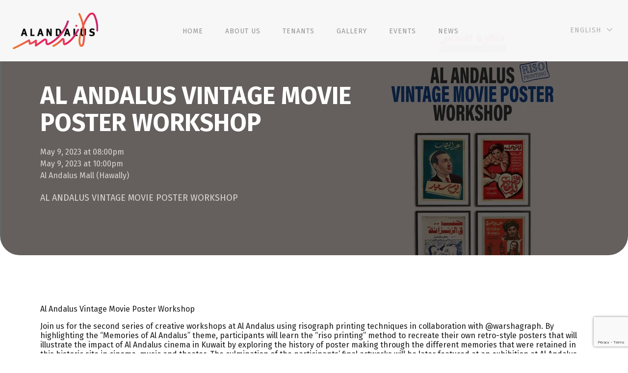

--- FILE ---
content_type: text/html; charset=UTF-8
request_url: https://alandalus.com.kw/events/al-andalus-vintage-movie-poster-workshop/
body_size: 8336
content:
<!DOCTYPE html>
<html lang="en-US">
<head>
	<meta charset="UTF-8" />
	<meta name="viewport" content="width=device-width, initial-scale=1.0">
	<title>AL ANDALUS VINTAGE MOVIE POSTER WORKSHOP &#8211; AlAndalus</title>
	<link rel="pingback" href="https://alandalus.com.kw/xmlrpc.php" />
	<link rel="preconnect" href="https://fonts.googleapis.com">
	<link rel="preconnect" href="https://fonts.gstatic.com" crossorigin>
	<link href="https://fonts.googleapis.com/css2?family=Fira+Sans:ital,wght@0,400;0,700;1,400;1,700&family=Open+Sans:ital@0;1&family=Roboto:wght@900&display=swap" rel="stylesheet">
	<link href="https://fonts.googleapis.com/css2?family=Cairo:wght@400;700&family=Fira+Sans:ital,wght@0,400;0,700;1,400;1,700&family=Open+Sans:ital@0;1&family=Roboto:wght@900&display=swap" rel="stylesheet">
	<!-- Generate favicon here http://www.favicon-generator.org/ -->
	<meta name='robots' content='max-image-preview:large' />
<link rel="alternate" hreflang="en" href="https://alandalus.com.kw/events/al-andalus-vintage-movie-poster-workshop/" />
<link rel="alternate" hreflang="ar" href="https://alandalus.com.kw/ar/events/al-andalus-vintage-movie-poster-workshop/" />
<link rel="alternate" hreflang="x-default" href="https://alandalus.com.kw/events/al-andalus-vintage-movie-poster-workshop/" />
<link rel='dns-prefetch' href='//cdnjs.cloudflare.com' />
<link rel='dns-prefetch' href='//cdn.jsdelivr.net' />
<link rel="alternate" title="oEmbed (JSON)" type="application/json+oembed" href="https://alandalus.com.kw/wp-json/oembed/1.0/embed?url=https%3A%2F%2Falandalus.com.kw%2Fevents%2Fal-andalus-vintage-movie-poster-workshop%2F" />
<link rel="alternate" title="oEmbed (XML)" type="text/xml+oembed" href="https://alandalus.com.kw/wp-json/oembed/1.0/embed?url=https%3A%2F%2Falandalus.com.kw%2Fevents%2Fal-andalus-vintage-movie-poster-workshop%2F&#038;format=xml" />
<style id='wp-img-auto-sizes-contain-inline-css' type='text/css'>
img:is([sizes=auto i],[sizes^="auto," i]){contain-intrinsic-size:3000px 1500px}
/*# sourceURL=wp-img-auto-sizes-contain-inline-css */
</style>
<link rel='stylesheet' id='formidable-css' href='https://alandalus.com.kw/wp-content/plugins/formidable/css/formidableforms.css' type='text/css' media='all' />
<link rel='stylesheet' id='wp-block-library-css' href='https://alandalus.com.kw/wp-includes/css/dist/block-library/style.min.css' type='text/css' media='all' />
<style id='global-styles-inline-css' type='text/css'>
:root{--wp--preset--aspect-ratio--square: 1;--wp--preset--aspect-ratio--4-3: 4/3;--wp--preset--aspect-ratio--3-4: 3/4;--wp--preset--aspect-ratio--3-2: 3/2;--wp--preset--aspect-ratio--2-3: 2/3;--wp--preset--aspect-ratio--16-9: 16/9;--wp--preset--aspect-ratio--9-16: 9/16;--wp--preset--color--black: #000000;--wp--preset--color--cyan-bluish-gray: #abb8c3;--wp--preset--color--white: #ffffff;--wp--preset--color--pale-pink: #f78da7;--wp--preset--color--vivid-red: #cf2e2e;--wp--preset--color--luminous-vivid-orange: #ff6900;--wp--preset--color--luminous-vivid-amber: #fcb900;--wp--preset--color--light-green-cyan: #7bdcb5;--wp--preset--color--vivid-green-cyan: #00d084;--wp--preset--color--pale-cyan-blue: #8ed1fc;--wp--preset--color--vivid-cyan-blue: #0693e3;--wp--preset--color--vivid-purple: #9b51e0;--wp--preset--gradient--vivid-cyan-blue-to-vivid-purple: linear-gradient(135deg,rgb(6,147,227) 0%,rgb(155,81,224) 100%);--wp--preset--gradient--light-green-cyan-to-vivid-green-cyan: linear-gradient(135deg,rgb(122,220,180) 0%,rgb(0,208,130) 100%);--wp--preset--gradient--luminous-vivid-amber-to-luminous-vivid-orange: linear-gradient(135deg,rgb(252,185,0) 0%,rgb(255,105,0) 100%);--wp--preset--gradient--luminous-vivid-orange-to-vivid-red: linear-gradient(135deg,rgb(255,105,0) 0%,rgb(207,46,46) 100%);--wp--preset--gradient--very-light-gray-to-cyan-bluish-gray: linear-gradient(135deg,rgb(238,238,238) 0%,rgb(169,184,195) 100%);--wp--preset--gradient--cool-to-warm-spectrum: linear-gradient(135deg,rgb(74,234,220) 0%,rgb(151,120,209) 20%,rgb(207,42,186) 40%,rgb(238,44,130) 60%,rgb(251,105,98) 80%,rgb(254,248,76) 100%);--wp--preset--gradient--blush-light-purple: linear-gradient(135deg,rgb(255,206,236) 0%,rgb(152,150,240) 100%);--wp--preset--gradient--blush-bordeaux: linear-gradient(135deg,rgb(254,205,165) 0%,rgb(254,45,45) 50%,rgb(107,0,62) 100%);--wp--preset--gradient--luminous-dusk: linear-gradient(135deg,rgb(255,203,112) 0%,rgb(199,81,192) 50%,rgb(65,88,208) 100%);--wp--preset--gradient--pale-ocean: linear-gradient(135deg,rgb(255,245,203) 0%,rgb(182,227,212) 50%,rgb(51,167,181) 100%);--wp--preset--gradient--electric-grass: linear-gradient(135deg,rgb(202,248,128) 0%,rgb(113,206,126) 100%);--wp--preset--gradient--midnight: linear-gradient(135deg,rgb(2,3,129) 0%,rgb(40,116,252) 100%);--wp--preset--font-size--small: 13px;--wp--preset--font-size--medium: 20px;--wp--preset--font-size--large: 36px;--wp--preset--font-size--x-large: 42px;--wp--preset--spacing--20: 0.44rem;--wp--preset--spacing--30: 0.67rem;--wp--preset--spacing--40: 1rem;--wp--preset--spacing--50: 1.5rem;--wp--preset--spacing--60: 2.25rem;--wp--preset--spacing--70: 3.38rem;--wp--preset--spacing--80: 5.06rem;--wp--preset--shadow--natural: 6px 6px 9px rgba(0, 0, 0, 0.2);--wp--preset--shadow--deep: 12px 12px 50px rgba(0, 0, 0, 0.4);--wp--preset--shadow--sharp: 6px 6px 0px rgba(0, 0, 0, 0.2);--wp--preset--shadow--outlined: 6px 6px 0px -3px rgb(255, 255, 255), 6px 6px rgb(0, 0, 0);--wp--preset--shadow--crisp: 6px 6px 0px rgb(0, 0, 0);}:where(.is-layout-flex){gap: 0.5em;}:where(.is-layout-grid){gap: 0.5em;}body .is-layout-flex{display: flex;}.is-layout-flex{flex-wrap: wrap;align-items: center;}.is-layout-flex > :is(*, div){margin: 0;}body .is-layout-grid{display: grid;}.is-layout-grid > :is(*, div){margin: 0;}:where(.wp-block-columns.is-layout-flex){gap: 2em;}:where(.wp-block-columns.is-layout-grid){gap: 2em;}:where(.wp-block-post-template.is-layout-flex){gap: 1.25em;}:where(.wp-block-post-template.is-layout-grid){gap: 1.25em;}.has-black-color{color: var(--wp--preset--color--black) !important;}.has-cyan-bluish-gray-color{color: var(--wp--preset--color--cyan-bluish-gray) !important;}.has-white-color{color: var(--wp--preset--color--white) !important;}.has-pale-pink-color{color: var(--wp--preset--color--pale-pink) !important;}.has-vivid-red-color{color: var(--wp--preset--color--vivid-red) !important;}.has-luminous-vivid-orange-color{color: var(--wp--preset--color--luminous-vivid-orange) !important;}.has-luminous-vivid-amber-color{color: var(--wp--preset--color--luminous-vivid-amber) !important;}.has-light-green-cyan-color{color: var(--wp--preset--color--light-green-cyan) !important;}.has-vivid-green-cyan-color{color: var(--wp--preset--color--vivid-green-cyan) !important;}.has-pale-cyan-blue-color{color: var(--wp--preset--color--pale-cyan-blue) !important;}.has-vivid-cyan-blue-color{color: var(--wp--preset--color--vivid-cyan-blue) !important;}.has-vivid-purple-color{color: var(--wp--preset--color--vivid-purple) !important;}.has-black-background-color{background-color: var(--wp--preset--color--black) !important;}.has-cyan-bluish-gray-background-color{background-color: var(--wp--preset--color--cyan-bluish-gray) !important;}.has-white-background-color{background-color: var(--wp--preset--color--white) !important;}.has-pale-pink-background-color{background-color: var(--wp--preset--color--pale-pink) !important;}.has-vivid-red-background-color{background-color: var(--wp--preset--color--vivid-red) !important;}.has-luminous-vivid-orange-background-color{background-color: var(--wp--preset--color--luminous-vivid-orange) !important;}.has-luminous-vivid-amber-background-color{background-color: var(--wp--preset--color--luminous-vivid-amber) !important;}.has-light-green-cyan-background-color{background-color: var(--wp--preset--color--light-green-cyan) !important;}.has-vivid-green-cyan-background-color{background-color: var(--wp--preset--color--vivid-green-cyan) !important;}.has-pale-cyan-blue-background-color{background-color: var(--wp--preset--color--pale-cyan-blue) !important;}.has-vivid-cyan-blue-background-color{background-color: var(--wp--preset--color--vivid-cyan-blue) !important;}.has-vivid-purple-background-color{background-color: var(--wp--preset--color--vivid-purple) !important;}.has-black-border-color{border-color: var(--wp--preset--color--black) !important;}.has-cyan-bluish-gray-border-color{border-color: var(--wp--preset--color--cyan-bluish-gray) !important;}.has-white-border-color{border-color: var(--wp--preset--color--white) !important;}.has-pale-pink-border-color{border-color: var(--wp--preset--color--pale-pink) !important;}.has-vivid-red-border-color{border-color: var(--wp--preset--color--vivid-red) !important;}.has-luminous-vivid-orange-border-color{border-color: var(--wp--preset--color--luminous-vivid-orange) !important;}.has-luminous-vivid-amber-border-color{border-color: var(--wp--preset--color--luminous-vivid-amber) !important;}.has-light-green-cyan-border-color{border-color: var(--wp--preset--color--light-green-cyan) !important;}.has-vivid-green-cyan-border-color{border-color: var(--wp--preset--color--vivid-green-cyan) !important;}.has-pale-cyan-blue-border-color{border-color: var(--wp--preset--color--pale-cyan-blue) !important;}.has-vivid-cyan-blue-border-color{border-color: var(--wp--preset--color--vivid-cyan-blue) !important;}.has-vivid-purple-border-color{border-color: var(--wp--preset--color--vivid-purple) !important;}.has-vivid-cyan-blue-to-vivid-purple-gradient-background{background: var(--wp--preset--gradient--vivid-cyan-blue-to-vivid-purple) !important;}.has-light-green-cyan-to-vivid-green-cyan-gradient-background{background: var(--wp--preset--gradient--light-green-cyan-to-vivid-green-cyan) !important;}.has-luminous-vivid-amber-to-luminous-vivid-orange-gradient-background{background: var(--wp--preset--gradient--luminous-vivid-amber-to-luminous-vivid-orange) !important;}.has-luminous-vivid-orange-to-vivid-red-gradient-background{background: var(--wp--preset--gradient--luminous-vivid-orange-to-vivid-red) !important;}.has-very-light-gray-to-cyan-bluish-gray-gradient-background{background: var(--wp--preset--gradient--very-light-gray-to-cyan-bluish-gray) !important;}.has-cool-to-warm-spectrum-gradient-background{background: var(--wp--preset--gradient--cool-to-warm-spectrum) !important;}.has-blush-light-purple-gradient-background{background: var(--wp--preset--gradient--blush-light-purple) !important;}.has-blush-bordeaux-gradient-background{background: var(--wp--preset--gradient--blush-bordeaux) !important;}.has-luminous-dusk-gradient-background{background: var(--wp--preset--gradient--luminous-dusk) !important;}.has-pale-ocean-gradient-background{background: var(--wp--preset--gradient--pale-ocean) !important;}.has-electric-grass-gradient-background{background: var(--wp--preset--gradient--electric-grass) !important;}.has-midnight-gradient-background{background: var(--wp--preset--gradient--midnight) !important;}.has-small-font-size{font-size: var(--wp--preset--font-size--small) !important;}.has-medium-font-size{font-size: var(--wp--preset--font-size--medium) !important;}.has-large-font-size{font-size: var(--wp--preset--font-size--large) !important;}.has-x-large-font-size{font-size: var(--wp--preset--font-size--x-large) !important;}
/*# sourceURL=global-styles-inline-css */
</style>

<style id='classic-theme-styles-inline-css' type='text/css'>
/*! This file is auto-generated */
.wp-block-button__link{color:#fff;background-color:#32373c;border-radius:9999px;box-shadow:none;text-decoration:none;padding:calc(.667em + 2px) calc(1.333em + 2px);font-size:1.125em}.wp-block-file__button{background:#32373c;color:#fff;text-decoration:none}
/*# sourceURL=/wp-includes/css/classic-themes.min.css */
</style>
<link rel='stylesheet' id='wpml-legacy-dropdown-0-css' href='https://alandalus.com.kw/wp-content/plugins/sitepress-multilingual-cms/templates/language-switchers/legacy-dropdown/style.min.css' type='text/css' media='all' />
<link rel='stylesheet' id='bootstrap-style-css' href='//cdn.jsdelivr.net/npm/bootstrap@5.0.2/dist/css/bootstrap.min.css' type='text/css' media='all' />
<link rel='stylesheet' id='font-awesome-5-css' href='//cdnjs.cloudflare.com/ajax/libs/font-awesome/5.9.0/css/all.min.css' type='text/css' media='all' />
<link rel='stylesheet' id='stylecss-css' href='https://alandalus.com.kw/wp-content/themes/digi-theme/style.css' type='text/css' media='all' />
<link rel='stylesheet' id='fancy-css-css' href='https://cdn.jsdelivr.net/npm/@fancyapps/ui@5.0/dist/fancybox/fancybox.css' type='text/css' media='all' />
<link rel='stylesheet' id='owl-carousel-css-css' href='//cdnjs.cloudflare.com/ajax/libs/OwlCarousel2/2.3.4/assets/owl.carousel.min.css' type='text/css' media='' />
<script type="text/javascript" id="wpml-cookie-js-extra">
/* <![CDATA[ */
var wpml_cookies = {"wp-wpml_current_language":{"value":"en","expires":1,"path":"/"}};
var wpml_cookies = {"wp-wpml_current_language":{"value":"en","expires":1,"path":"/"}};
//# sourceURL=wpml-cookie-js-extra
/* ]]> */
</script>
<script type="text/javascript" src="https://alandalus.com.kw/wp-content/plugins/sitepress-multilingual-cms/res/js/cookies/language-cookie.js" id="wpml-cookie-js" defer="defer" data-wp-strategy="defer"></script>
<script type="text/javascript" src="https://alandalus.com.kw/wp-content/plugins/sitepress-multilingual-cms/templates/language-switchers/legacy-dropdown/script.min.js" id="wpml-legacy-dropdown-0-js"></script>
<script type="text/javascript" src="https://alandalus.com.kw/wp-includes/js/jquery/jquery.min.js" id="jquery-core-js"></script>
<script type="text/javascript" src="https://alandalus.com.kw/wp-includes/js/jquery/jquery-migrate.min.js" id="jquery-migrate-js"></script>
<link rel="https://api.w.org/" href="https://alandalus.com.kw/wp-json/" /><link rel="canonical" href="https://alandalus.com.kw/events/al-andalus-vintage-movie-poster-workshop/" />
<link rel='shortlink' href='https://alandalus.com.kw/?p=277' />
<meta name="generator" content="WPML ver:4.8.6 stt:5,1;" />
<script>document.documentElement.className += " js";</script>
<link rel="icon" href="https://alandalus.com.kw/wp-content/uploads/2023/11/favicon-150x150.png" sizes="32x32" />
<link rel="icon" href="https://alandalus.com.kw/wp-content/uploads/2023/11/favicon.png" sizes="192x192" />
<link rel="apple-touch-icon" href="https://alandalus.com.kw/wp-content/uploads/2023/11/favicon.png" />
<meta name="msapplication-TileImage" content="https://alandalus.com.kw/wp-content/uploads/2023/11/favicon.png" />
</head>
<body class="wp-singular events-template-default single single-events postid-277 single-format-standard wp-theme-digi-theme">
<header itemscope itemtype="http://schema.org/WPHeader">
	<div class="flex-container header-items">
		<div itemscope itemtype="http://schema.org/Organization" id="logo">
			<a itemprop="url" href="https://alandalus.com.kw">
				<img itemprop="logo" src="https://alandalus.com.kw/wp-content/uploads/2023/11/logo.webp">
			</a>
		</div>
				<nav itemscope itemtype="http://schema.org/SiteNavigationElement"><ul id="menu-main-menu" class="main-menu desktop-menu"><li id="menu-item-14" class="menu-item menu-item-type-post_type menu-item-object-page menu-item-home menu-item-14"><a href="https://alandalus.com.kw/">Home</a></li>
<li id="menu-item-111" class="menu-item menu-item-type-post_type menu-item-object-page menu-item-111"><a href="https://alandalus.com.kw/about/">About Us</a></li>
<li id="menu-item-246" class="menu-item menu-item-type-post_type menu-item-object-page menu-item-246"><a href="https://alandalus.com.kw/tenants/">Tenants</a></li>
<li id="menu-item-554" class="menu-item menu-item-type-post_type_archive menu-item-object-gallery menu-item-554"><a href="https://alandalus.com.kw/gallery/">Gallery</a></li>
<li id="menu-item-307" class="menu-item menu-item-type-post_type_archive menu-item-object-events menu-item-307"><a href="https://alandalus.com.kw/events/">Events</a></li>
<li id="menu-item-247" class="menu-item menu-item-type-post_type_archive menu-item-object-news menu-item-247"><a href="https://alandalus.com.kw/news/">News</a></li>
</ul>		</nav>
		
		<div class="lang-select lang-select-desktop">
			
<div
	 class="wpml-ls-statics-shortcode_actions wpml-ls wpml-ls-legacy-dropdown js-wpml-ls-legacy-dropdown">
	<ul role="menu">

		<li role="none" tabindex="0" class="wpml-ls-slot-shortcode_actions wpml-ls-item wpml-ls-item-en wpml-ls-current-language wpml-ls-first-item wpml-ls-item-legacy-dropdown">
			<a href="#" class="js-wpml-ls-item-toggle wpml-ls-item-toggle" role="menuitem" title="Switch to English">
                <span class="wpml-ls-native" role="menuitem">English</span></a>

			<ul class="wpml-ls-sub-menu" role="menu">
				
					<li class="wpml-ls-slot-shortcode_actions wpml-ls-item wpml-ls-item-ar wpml-ls-last-item" role="none">
						<a href="https://alandalus.com.kw/ar/events/al-andalus-vintage-movie-poster-workshop/" class="wpml-ls-link" role="menuitem" aria-label="Switch to العربية" title="Switch to العربية">
                            <span class="wpml-ls-native" lang="ar">العربية</span></a>
					</li>

							</ul>

		</li>

	</ul>
</div>
		</div>

		<button class="mobile-menu-opener mobile-menu" type="button" data-bs-toggle="offcanvas" data-bs-target="#offcanvasRight" aria-controls="offcanvasRight">
			<span class="burger-one"></span>
			<span class="burger-two"></span>
			<span class="burger-three"></span>
		</button>
	</div>
</header>

<div class="offcanvas offcanvas-end" tabindex="-1" id="offcanvasRight" aria-labelledby="offcanvasRightLabel">
	<div class="offcanvas-header">
		<button type="button" class="btn-close-cus text-reset" data-bs-dismiss="offcanvas" aria-label="Close">
			<div class="Navigation__Bar-xrwj66-4 kTNYmS"></div>
			<div class="Navigation__Bar-xrwj66-4 kTNYmS"></div>
			<div class="Navigation__Bar-xrwj66-4 kTNYmS"></div>
		</button>
	</div>
	<div class="offcanvas-body">
		<nav itemscope itemtype="http://schema.org/SiteNavigationElement"><ul id="menu-main-menu-1" class="main-menu main-menu-mobile"><li class="menu-item menu-item-type-post_type menu-item-object-page menu-item-home menu-item-14"><a href="https://alandalus.com.kw/">Home</a></li>
<li class="menu-item menu-item-type-post_type menu-item-object-page menu-item-111"><a href="https://alandalus.com.kw/about/">About Us</a></li>
<li class="menu-item menu-item-type-post_type menu-item-object-page menu-item-246"><a href="https://alandalus.com.kw/tenants/">Tenants</a></li>
<li class="menu-item menu-item-type-post_type_archive menu-item-object-gallery menu-item-554"><a href="https://alandalus.com.kw/gallery/">Gallery</a></li>
<li class="menu-item menu-item-type-post_type_archive menu-item-object-events menu-item-307"><a href="https://alandalus.com.kw/events/">Events</a></li>
<li class="menu-item menu-item-type-post_type_archive menu-item-object-news menu-item-247"><a href="https://alandalus.com.kw/news/">News</a></li>
</ul>			<div class="lang-select lang-select-mobile">
				
<div
	 class="wpml-ls-statics-shortcode_actions wpml-ls wpml-ls-legacy-dropdown js-wpml-ls-legacy-dropdown">
	<ul role="menu">

		<li role="none" tabindex="0" class="wpml-ls-slot-shortcode_actions wpml-ls-item wpml-ls-item-en wpml-ls-current-language wpml-ls-first-item wpml-ls-item-legacy-dropdown">
			<a href="#" class="js-wpml-ls-item-toggle wpml-ls-item-toggle" role="menuitem" title="Switch to English">
                <span class="wpml-ls-native" role="menuitem">English</span></a>

			<ul class="wpml-ls-sub-menu" role="menu">
				
					<li class="wpml-ls-slot-shortcode_actions wpml-ls-item wpml-ls-item-ar wpml-ls-last-item" role="none">
						<a href="https://alandalus.com.kw/ar/events/al-andalus-vintage-movie-poster-workshop/" class="wpml-ls-link" role="menuitem" aria-label="Switch to العربية" title="Switch to العربية">
                            <span class="wpml-ls-native" lang="ar">العربية</span></a>
					</li>

							</ul>

		</li>

	</ul>
</div>
			</div>
		</nav>
	</div>
</div><!-- offcanvas -->
<div class="pages-hero cover news-archive single-newscus" style="background: linear-gradient(0deg, rgba(0, 0, 0, 0.6), rgba(0, 0, 0, 0.6)), url(https://alandalus.com.kw/wp-content/uploads/2023/11/645df093c028be002708bc83.webp);">
    <div class="container">
        <div class="pages-hero-content">
            <h1 class="big-heading">AL ANDALUS VINTAGE MOVIE POSTER WORKSHOP</h1>
							<span>May 9, 2023 at 08:00pm</span>
				<span>May 9, 2023 at 10:00pm</span>
				<span>Al Andalus Mall (Hawally)</span>
				<span class="event-sm-desc-single">
					AL ANDALUS VINTAGE MOVIE POSTER WORKSHOP				</span>
			        </div>
    </div>
</div>

<div class="container">			<article>
				<p>Al Andalus Vintage Movie Poster Workshop</p>
<p>Join us for the second series of creative workshops at Al Andalus using risograph printing techniques in collaboration with @warshagraph. By highlighting the “Memories of Al Andalus” theme, participants will learn the “riso printing” method to recreate their own retro-style posters that will illustrate the impact of Al Andalus cinema in Kuwait by exploring the history of poster making through the different memories that were retained in this historic site in cinema, music and theater. The culmination of the participants’ final artworks will be later featured at an exhibition at Al Andalus mall.</p>
<p>Please note that this workshop will be conducted in ENGLISH.</p>
<p>يرجى ملاحظة أن ورشة العمل ستكون باللغة الإنجليزية</p>
<p>🗓️Tuesday &amp; Wednesday, May 9-10 at 7pm</p>
<p>🕖7-9 pm</p>
<p>📍Al Andalus Mall (Hawally)</p>
<p>Age: Adults</p>
<p>Registration Required. Limited Seats. Book your seat on Eventat:</p>
<p><a href="https://www.eventat.com/warshagragh2" target="_blank" rel="noopener">https://www.eventat.com/warshagragh2</a></p>
			</article>
			</div>

	<div class="getintouch-form">
    <div class="container">
        <div class="frm_forms  with_frm_style frm_style_formidable-style" id="frm_form_2_container" data-token="1e60c24d5db8f4f6f9db1f2602052e53">
<form enctype="multipart/form-data" method="post" class="frm-show-form  frm_js_validate  frm_ajax_submit  frm_pro_form " id="form_getintouch" data-token="1e60c24d5db8f4f6f9db1f2602052e53">
<div class="frm_form_fields ">
<fieldset>
<legend class="frm_screen_reader">Get In Touch</legend>
<h3 class="frm_form_title">Get In Touch</h3>
<div class="frm_description"><p>Send us an inquiry! </p>
</div><div class="frm_fields_container">
<input type="hidden" name="frm_action" value="create" />
<input type="hidden" name="form_id" value="2" />
<input type="hidden" name="frm_hide_fields_2" id="frm_hide_fields_2" value="" />
<input type="hidden" name="form_key" value="getintouch" />
<input type="hidden" name="item_meta[0]" value="" />
<input type="hidden" id="frm_submit_entry_2" name="frm_submit_entry_2" value="8ff44ba746" /><input type="hidden" name="_wp_http_referer" value="/events/al-andalus-vintage-movie-poster-workshop/" /><div id="frm_field_6_container" class="frm_form_field form-field  frm_required_field frm_none_container frm3 frm_first">
    <label for="field_eoamp" id="field_eoamp_label" class="frm_primary_label">Email
        <span class="frm_required" aria-hidden="true"></span>
    </label>
    <input type="email" id="field_eoamp" name="item_meta[6]" value=""  placeholder="EMAIL" data-reqmsg="Email cannot be blank." aria-required="true" data-invmsg="Email is invalid" aria-invalid="false"  />
    
    
</div>
<div id="frm_field_7_container" class="frm_form_field form-field  frm_required_field frm_none_container frm9">
    <label for="field_aecjh" id="field_aecjh_label" class="frm_primary_label">Message
        <span class="frm_required" aria-hidden="true"></span>
    </label>
    <input  type="text" id="field_aecjh" name="item_meta[7]" value=""  placeholder="MESSAGE" data-reqmsg="Message cannot be blank." aria-required="true" data-invmsg="Text is invalid" aria-invalid="false"   />
    
    
</div>
<div id="frm_field_63_container" class="frm_form_field form-field  frm_none_container">
	<label for="g-recaptcha-response" id="field_1ybxl_label" class="frm_primary_label">Captcha
		<span class="frm_required" aria-hidden="true"></span>
	</label>
	<div  id="field_1ybxl" class="frm-g-recaptcha" data-sitekey="6LcPr8srAAAAANyXpfgMDbh0zDQKjrbUs4G23Eio" data-size="invisible" data-theme="light"></div>
	
	
</div>
<div id="frm_field_62_container" class="frm_form_field form-field ">
	<div class="frm_submit">

<button class="frm_button_submit frm_final_submit" type="submit"   formnovalidate="formnovalidate">SEND<svg color="light" direction="right" width="24" height="24" viewBox="0 0 24 24" fill="none" xmlns="http://www.w3.org/2000/svg" class="Arrow__SVG-sc-1x4xj4d-0 gFFVgT"><path fill-rule="evenodd" clip-rule="evenodd" d="M6.79289 2.29289C7.18342 1.90237 7.81658 1.90237 8.20711 2.29289L15.7929 9.87868C16.9645 11.0503 16.9645 12.9497 15.7929 14.1213L8.20711 21.7071C7.81658 22.0976 7.18342 22.0976 6.79289 21.7071C6.40237 21.3166 6.40237 20.6834 6.79289 20.2929L14.3787 12.7071C14.7692 12.3166 14.7692 11.6834 14.3787 11.2929L6.79289 3.70711C6.40237 3.31658 6.40237 2.68342 6.79289 2.29289Z" fill="white"></path></svg></button>


</div>
</div>
	<input type="hidden" name="item_key" value="" />
			<div id="frm_field_68_container">
			<label for="field_45fgg" >
				If you are human, leave this field blank.			</label>
			<input  id="field_45fgg" type="text" class="frm_form_field form-field frm_verify" name="item_meta[68]" value=""  />
		</div>
		<input name="frm_state" type="hidden" value="hO3P0YdZ/OFK0+yI74VeuEB9yEwnJggpoB667hOUt8KLlZfYuSdDUpGR7+PKH6dv" /></div>
</fieldset>
</div>

</form>
</div>
    </div>
</div>		<footer itemscope itemtype="http://schema.org/WPFooter">
		
			<div class="footer-menus-section">
				<div class="container">
					<div class="row">
						<div class="col-md-6">
							<div class="footer-left">

								<div class="footer-menu d-none d-md-block">
								<ul id="menu-footer-menu-1" class="footer-menu-1"><li id="menu-item-31" class="menu-item menu-item-type-custom menu-item-object-custom menu-item-31"><a target="_blank" href="https://twitter.com/Alandalus__kw">Twitter</a></li>
<li id="menu-item-32" class="menu-item menu-item-type-custom menu-item-object-custom menu-item-32"><a target="_blank" href="https://www.instagram.com/alandaluskw/">Instagram</a></li>
<li id="menu-item-33" class="menu-item menu-item-type-custom menu-item-object-custom menu-item-33"><a target="_blank" href="https://www.youtube.com/channel/UCDh4WrOI6-a8uDT35T5uDag/featured">YouTube</a></li>
</ul>								</div><!-- footer-menu -->			

								<div class="footer-menu">
									<ul id="menu-footer-menu-2" class="footer-menu-2"><li id="menu-item-574" class="menu-item menu-item-type-post_type menu-item-object-page menu-item-574"><a href="https://alandalus.com.kw/leasing/">Leasing</a></li>
<li id="menu-item-573" class="menu-item menu-item-type-post_type menu-item-object-page menu-item-573"><a href="https://alandalus.com.kw/careers/">Careers</a></li>
</ul>								</div><!-- footer-menu -->	

							</div><!-- footer-left -->
						</div>

						<div class="col-md-6">
														<div class="footer-right">
								<span>Al Andalus</span>
								<a href="https://goo.gl/maps/yVL6a7AeFSBF1NvY7" target="_blank">Beirut Street, Hawally, Kuwait</a>
								<a href="(965) 1886 889">tel: (965) 1886 889</a>
								<a href="mailto:info@ajial-realestate.com">info@ajial-realestate.com</a>

							</div><!-- footer-right -->
						</div>
						
					</div><!-- row -->
				</div>
			</div><!-- footer-menus -->

			<div class="footer-bottom d-flex">
				<div class="footer-social d-flex">
								<a href="https://twitter.com/Alandalus__kw" target="_blank" class="transition">
				<i class="fab fa-twitter" aria-hidden="true"></i>			</a>
					<a href="https://www.instagram.com/alandaluskw/" target="_blank" class="transition">
				<i class="fab fa-instagram" aria-hidden="true"></i>			</a>
					<a href="https://www.youtube.com/channel/UCDh4WrOI6-a8uDT35T5uDag/featured" target="_blank" class="transition">
				<i class="fab fa-youtube" aria-hidden="true"></i>			</a>
						</div>
				<div class="footer-copyright">
					Copyright &copy; 2026 AlAndalus All Rights Reserved.
				</div><!-- footer-copyright -->
			</div><!-- footer-bottom -->

		<svg class="footer-line" width="2560" height="780" viewBox="0 0 2560 780" fill="none" xmlns="http://www.w3.org/2000/svg"><path d="M2560 91.801C2488.5 91.801 2170.5 53 2114.13 218.207C2082.02 324.684 1715.27 272.29 1397.53 66.0977C1079.79 -140.095 1111.9 309.473 851.625 164.124C643.404 47.8449 494.45 220.461 446 321.304C355.746 488.776 161.55 767.502 0 769.086" stroke="url(#paint0_linear_328_3)" stroke-width="20"></path><defs><linearGradient id="paint0_linear_328_3" x1="504.66" y1="242.899" x2="1898.45" y2="-302.436" gradientUnits="userSpaceOnUse"><stop stop-color="#BA2474"></stop><stop offset="0.48895" stop-color="#EA3755"></stop><stop offset="1" stop-color="#F07727"></stop></linearGradient></defs></svg>

		</footer>
		<div id="backToTopBtn" class="back-to-top">
			<svg color="light" direction="top" width="24" height="24" viewBox="0 0 24 24" fill="none" xmlns="http://www.w3.org/2000/svg" class="Arrow__SVG-sc-1x4xj4d-0 bMZiMP"><path fill-rule="evenodd" clip-rule="evenodd" d="M6.79289 2.29289C7.18342 1.90237 7.81658 1.90237 8.20711 2.29289L15.7929 9.87868C16.9645 11.0503 16.9645 12.9497 15.7929 14.1213L8.20711 21.7071C7.81658 22.0976 7.18342 22.0976 6.79289 21.7071C6.40237 21.3166 6.40237 20.6834 6.79289 20.2929L14.3787 12.7071C14.7692 12.3166 14.7692 11.6834 14.3787 11.2929L6.79289 3.70711C6.40237 3.31658 6.40237 2.68342 6.79289 2.29289Z" fill="white"></path></svg>
		</div>
		
		<script>
				( function() {
					const style = document.createElement( 'style' );
					style.appendChild( document.createTextNode( '#frm_field_68_container {visibility:hidden;overflow:hidden;width:0;height:0;position:absolute;}' ) );
					document.head.appendChild( style );
					document.currentScript?.remove();
				} )();
			</script><script type="speculationrules">
{"prefetch":[{"source":"document","where":{"and":[{"href_matches":"/*"},{"not":{"href_matches":["/wp-*.php","/wp-admin/*","/wp-content/uploads/*","/wp-content/*","/wp-content/plugins/*","/wp-content/themes/digi-theme/*","/*\\?(.+)"]}},{"not":{"selector_matches":"a[rel~=\"nofollow\"]"}},{"not":{"selector_matches":".no-prefetch, .no-prefetch a"}}]},"eagerness":"conservative"}]}
</script>
<script type="text/javascript" src="//cdnjs.cloudflare.com/ajax/libs/OwlCarousel2/2.3.4/owl.carousel.min.js" id="owl-carousel-js-js"></script>
<script type="text/javascript" src="//cdn.jsdelivr.net/npm/bootstrap@5.0.2/dist/js/bootstrap.bundle.min.js" id="bootstrap-5-js"></script>
<script type="text/javascript" src="//cdn.jsdelivr.net/npm/@fancyapps/ui@5.0/dist/fancybox/fancybox.umd.js" id="fancy-js-js"></script>
<script type="text/javascript" id="functions-js-extra">
/* <![CDATA[ */
var wp_var = {"ajax_url":"https://alandalus.com.kw/wp-admin/admin-ajax.php"};
//# sourceURL=functions-js-extra
/* ]]> */
</script>
<script type="text/javascript" src="https://alandalus.com.kw/wp-content/themes/digi-theme/js/functions.js" id="functions-js"></script>
<script type="text/javascript" id="formidable-js-extra">
/* <![CDATA[ */
var frm_js = {"ajax_url":"https://alandalus.com.kw/wp-admin/admin-ajax.php?lang=en","images_url":"https://alandalus.com.kw/wp-content/plugins/formidable/images","loading":"Loading\u2026","remove":"Remove","offset":"4","nonce":"44a51895d1","id":"ID","no_results":"No results match","file_spam":"That file looks like Spam.","calc_error":"There is an error in the calculation in the field with key","empty_fields":"Please complete the preceding required fields before uploading a file.","focus_first_error":"1","include_alert_role":"1","include_resend_email":""};
var frm_password_checks = {"eight-char":{"label":"Eight characters minimum","regex":"/^.{8,}$/","message":"Passwords require at least 8 characters"},"lowercase":{"label":"One lowercase letter","regex":"#[a-z]+#","message":"Passwords must include at least one lowercase letter"},"uppercase":{"label":"One uppercase letter","regex":"#[A-Z]+#","message":"Passwords must include at least one uppercase letter"},"number":{"label":"One number","regex":"#[0-9]+#","message":"Passwords must include at least one number"},"special-char":{"label":"One special character","regex":"/(?=.*[^a-zA-Z0-9])/","message":"Password is invalid"}};
var frmCheckboxI18n = {"errorMsg":{"min_selections":"This field requires a minimum of %1$d selected options but only %2$d were submitted."}};
//# sourceURL=formidable-js-extra
/* ]]> */
</script>
<script type="text/javascript" src="https://alandalus.com.kw/wp-content/plugins/formidable-pro/js/frm.min.js" id="formidable-js"></script>
<script type="text/javascript" id="formidable-js-after">
/* <![CDATA[ */
window.frm_js.repeaterRowDeleteConfirmation = "Are you sure you want to delete this row?";
window.frm_js.datepickerLibrary = "default";
//# sourceURL=formidable-js-after
/* ]]> */
</script>
<script type="text/javascript" defer="defer" async="async" src="https://www.google.com/recaptcha/api.js?onload=frmRecaptcha&amp;render=explicit&amp;hl=en" id="captcha-api-js"></script>
<script>
/*<![CDATA[*/
/*]]>*/
</script>
	</body>
</html>

--- FILE ---
content_type: text/html; charset=utf-8
request_url: https://www.google.com/recaptcha/api2/anchor?ar=1&k=6LcPr8srAAAAANyXpfgMDbh0zDQKjrbUs4G23Eio&co=aHR0cHM6Ly9hbGFuZGFsdXMuY29tLmt3OjQ0Mw..&hl=en&v=PoyoqOPhxBO7pBk68S4YbpHZ&theme=light&size=invisible&anchor-ms=20000&execute-ms=30000&cb=jfm01jgpejw8
body_size: 48659
content:
<!DOCTYPE HTML><html dir="ltr" lang="en"><head><meta http-equiv="Content-Type" content="text/html; charset=UTF-8">
<meta http-equiv="X-UA-Compatible" content="IE=edge">
<title>reCAPTCHA</title>
<style type="text/css">
/* cyrillic-ext */
@font-face {
  font-family: 'Roboto';
  font-style: normal;
  font-weight: 400;
  font-stretch: 100%;
  src: url(//fonts.gstatic.com/s/roboto/v48/KFO7CnqEu92Fr1ME7kSn66aGLdTylUAMa3GUBHMdazTgWw.woff2) format('woff2');
  unicode-range: U+0460-052F, U+1C80-1C8A, U+20B4, U+2DE0-2DFF, U+A640-A69F, U+FE2E-FE2F;
}
/* cyrillic */
@font-face {
  font-family: 'Roboto';
  font-style: normal;
  font-weight: 400;
  font-stretch: 100%;
  src: url(//fonts.gstatic.com/s/roboto/v48/KFO7CnqEu92Fr1ME7kSn66aGLdTylUAMa3iUBHMdazTgWw.woff2) format('woff2');
  unicode-range: U+0301, U+0400-045F, U+0490-0491, U+04B0-04B1, U+2116;
}
/* greek-ext */
@font-face {
  font-family: 'Roboto';
  font-style: normal;
  font-weight: 400;
  font-stretch: 100%;
  src: url(//fonts.gstatic.com/s/roboto/v48/KFO7CnqEu92Fr1ME7kSn66aGLdTylUAMa3CUBHMdazTgWw.woff2) format('woff2');
  unicode-range: U+1F00-1FFF;
}
/* greek */
@font-face {
  font-family: 'Roboto';
  font-style: normal;
  font-weight: 400;
  font-stretch: 100%;
  src: url(//fonts.gstatic.com/s/roboto/v48/KFO7CnqEu92Fr1ME7kSn66aGLdTylUAMa3-UBHMdazTgWw.woff2) format('woff2');
  unicode-range: U+0370-0377, U+037A-037F, U+0384-038A, U+038C, U+038E-03A1, U+03A3-03FF;
}
/* math */
@font-face {
  font-family: 'Roboto';
  font-style: normal;
  font-weight: 400;
  font-stretch: 100%;
  src: url(//fonts.gstatic.com/s/roboto/v48/KFO7CnqEu92Fr1ME7kSn66aGLdTylUAMawCUBHMdazTgWw.woff2) format('woff2');
  unicode-range: U+0302-0303, U+0305, U+0307-0308, U+0310, U+0312, U+0315, U+031A, U+0326-0327, U+032C, U+032F-0330, U+0332-0333, U+0338, U+033A, U+0346, U+034D, U+0391-03A1, U+03A3-03A9, U+03B1-03C9, U+03D1, U+03D5-03D6, U+03F0-03F1, U+03F4-03F5, U+2016-2017, U+2034-2038, U+203C, U+2040, U+2043, U+2047, U+2050, U+2057, U+205F, U+2070-2071, U+2074-208E, U+2090-209C, U+20D0-20DC, U+20E1, U+20E5-20EF, U+2100-2112, U+2114-2115, U+2117-2121, U+2123-214F, U+2190, U+2192, U+2194-21AE, U+21B0-21E5, U+21F1-21F2, U+21F4-2211, U+2213-2214, U+2216-22FF, U+2308-230B, U+2310, U+2319, U+231C-2321, U+2336-237A, U+237C, U+2395, U+239B-23B7, U+23D0, U+23DC-23E1, U+2474-2475, U+25AF, U+25B3, U+25B7, U+25BD, U+25C1, U+25CA, U+25CC, U+25FB, U+266D-266F, U+27C0-27FF, U+2900-2AFF, U+2B0E-2B11, U+2B30-2B4C, U+2BFE, U+3030, U+FF5B, U+FF5D, U+1D400-1D7FF, U+1EE00-1EEFF;
}
/* symbols */
@font-face {
  font-family: 'Roboto';
  font-style: normal;
  font-weight: 400;
  font-stretch: 100%;
  src: url(//fonts.gstatic.com/s/roboto/v48/KFO7CnqEu92Fr1ME7kSn66aGLdTylUAMaxKUBHMdazTgWw.woff2) format('woff2');
  unicode-range: U+0001-000C, U+000E-001F, U+007F-009F, U+20DD-20E0, U+20E2-20E4, U+2150-218F, U+2190, U+2192, U+2194-2199, U+21AF, U+21E6-21F0, U+21F3, U+2218-2219, U+2299, U+22C4-22C6, U+2300-243F, U+2440-244A, U+2460-24FF, U+25A0-27BF, U+2800-28FF, U+2921-2922, U+2981, U+29BF, U+29EB, U+2B00-2BFF, U+4DC0-4DFF, U+FFF9-FFFB, U+10140-1018E, U+10190-1019C, U+101A0, U+101D0-101FD, U+102E0-102FB, U+10E60-10E7E, U+1D2C0-1D2D3, U+1D2E0-1D37F, U+1F000-1F0FF, U+1F100-1F1AD, U+1F1E6-1F1FF, U+1F30D-1F30F, U+1F315, U+1F31C, U+1F31E, U+1F320-1F32C, U+1F336, U+1F378, U+1F37D, U+1F382, U+1F393-1F39F, U+1F3A7-1F3A8, U+1F3AC-1F3AF, U+1F3C2, U+1F3C4-1F3C6, U+1F3CA-1F3CE, U+1F3D4-1F3E0, U+1F3ED, U+1F3F1-1F3F3, U+1F3F5-1F3F7, U+1F408, U+1F415, U+1F41F, U+1F426, U+1F43F, U+1F441-1F442, U+1F444, U+1F446-1F449, U+1F44C-1F44E, U+1F453, U+1F46A, U+1F47D, U+1F4A3, U+1F4B0, U+1F4B3, U+1F4B9, U+1F4BB, U+1F4BF, U+1F4C8-1F4CB, U+1F4D6, U+1F4DA, U+1F4DF, U+1F4E3-1F4E6, U+1F4EA-1F4ED, U+1F4F7, U+1F4F9-1F4FB, U+1F4FD-1F4FE, U+1F503, U+1F507-1F50B, U+1F50D, U+1F512-1F513, U+1F53E-1F54A, U+1F54F-1F5FA, U+1F610, U+1F650-1F67F, U+1F687, U+1F68D, U+1F691, U+1F694, U+1F698, U+1F6AD, U+1F6B2, U+1F6B9-1F6BA, U+1F6BC, U+1F6C6-1F6CF, U+1F6D3-1F6D7, U+1F6E0-1F6EA, U+1F6F0-1F6F3, U+1F6F7-1F6FC, U+1F700-1F7FF, U+1F800-1F80B, U+1F810-1F847, U+1F850-1F859, U+1F860-1F887, U+1F890-1F8AD, U+1F8B0-1F8BB, U+1F8C0-1F8C1, U+1F900-1F90B, U+1F93B, U+1F946, U+1F984, U+1F996, U+1F9E9, U+1FA00-1FA6F, U+1FA70-1FA7C, U+1FA80-1FA89, U+1FA8F-1FAC6, U+1FACE-1FADC, U+1FADF-1FAE9, U+1FAF0-1FAF8, U+1FB00-1FBFF;
}
/* vietnamese */
@font-face {
  font-family: 'Roboto';
  font-style: normal;
  font-weight: 400;
  font-stretch: 100%;
  src: url(//fonts.gstatic.com/s/roboto/v48/KFO7CnqEu92Fr1ME7kSn66aGLdTylUAMa3OUBHMdazTgWw.woff2) format('woff2');
  unicode-range: U+0102-0103, U+0110-0111, U+0128-0129, U+0168-0169, U+01A0-01A1, U+01AF-01B0, U+0300-0301, U+0303-0304, U+0308-0309, U+0323, U+0329, U+1EA0-1EF9, U+20AB;
}
/* latin-ext */
@font-face {
  font-family: 'Roboto';
  font-style: normal;
  font-weight: 400;
  font-stretch: 100%;
  src: url(//fonts.gstatic.com/s/roboto/v48/KFO7CnqEu92Fr1ME7kSn66aGLdTylUAMa3KUBHMdazTgWw.woff2) format('woff2');
  unicode-range: U+0100-02BA, U+02BD-02C5, U+02C7-02CC, U+02CE-02D7, U+02DD-02FF, U+0304, U+0308, U+0329, U+1D00-1DBF, U+1E00-1E9F, U+1EF2-1EFF, U+2020, U+20A0-20AB, U+20AD-20C0, U+2113, U+2C60-2C7F, U+A720-A7FF;
}
/* latin */
@font-face {
  font-family: 'Roboto';
  font-style: normal;
  font-weight: 400;
  font-stretch: 100%;
  src: url(//fonts.gstatic.com/s/roboto/v48/KFO7CnqEu92Fr1ME7kSn66aGLdTylUAMa3yUBHMdazQ.woff2) format('woff2');
  unicode-range: U+0000-00FF, U+0131, U+0152-0153, U+02BB-02BC, U+02C6, U+02DA, U+02DC, U+0304, U+0308, U+0329, U+2000-206F, U+20AC, U+2122, U+2191, U+2193, U+2212, U+2215, U+FEFF, U+FFFD;
}
/* cyrillic-ext */
@font-face {
  font-family: 'Roboto';
  font-style: normal;
  font-weight: 500;
  font-stretch: 100%;
  src: url(//fonts.gstatic.com/s/roboto/v48/KFO7CnqEu92Fr1ME7kSn66aGLdTylUAMa3GUBHMdazTgWw.woff2) format('woff2');
  unicode-range: U+0460-052F, U+1C80-1C8A, U+20B4, U+2DE0-2DFF, U+A640-A69F, U+FE2E-FE2F;
}
/* cyrillic */
@font-face {
  font-family: 'Roboto';
  font-style: normal;
  font-weight: 500;
  font-stretch: 100%;
  src: url(//fonts.gstatic.com/s/roboto/v48/KFO7CnqEu92Fr1ME7kSn66aGLdTylUAMa3iUBHMdazTgWw.woff2) format('woff2');
  unicode-range: U+0301, U+0400-045F, U+0490-0491, U+04B0-04B1, U+2116;
}
/* greek-ext */
@font-face {
  font-family: 'Roboto';
  font-style: normal;
  font-weight: 500;
  font-stretch: 100%;
  src: url(//fonts.gstatic.com/s/roboto/v48/KFO7CnqEu92Fr1ME7kSn66aGLdTylUAMa3CUBHMdazTgWw.woff2) format('woff2');
  unicode-range: U+1F00-1FFF;
}
/* greek */
@font-face {
  font-family: 'Roboto';
  font-style: normal;
  font-weight: 500;
  font-stretch: 100%;
  src: url(//fonts.gstatic.com/s/roboto/v48/KFO7CnqEu92Fr1ME7kSn66aGLdTylUAMa3-UBHMdazTgWw.woff2) format('woff2');
  unicode-range: U+0370-0377, U+037A-037F, U+0384-038A, U+038C, U+038E-03A1, U+03A3-03FF;
}
/* math */
@font-face {
  font-family: 'Roboto';
  font-style: normal;
  font-weight: 500;
  font-stretch: 100%;
  src: url(//fonts.gstatic.com/s/roboto/v48/KFO7CnqEu92Fr1ME7kSn66aGLdTylUAMawCUBHMdazTgWw.woff2) format('woff2');
  unicode-range: U+0302-0303, U+0305, U+0307-0308, U+0310, U+0312, U+0315, U+031A, U+0326-0327, U+032C, U+032F-0330, U+0332-0333, U+0338, U+033A, U+0346, U+034D, U+0391-03A1, U+03A3-03A9, U+03B1-03C9, U+03D1, U+03D5-03D6, U+03F0-03F1, U+03F4-03F5, U+2016-2017, U+2034-2038, U+203C, U+2040, U+2043, U+2047, U+2050, U+2057, U+205F, U+2070-2071, U+2074-208E, U+2090-209C, U+20D0-20DC, U+20E1, U+20E5-20EF, U+2100-2112, U+2114-2115, U+2117-2121, U+2123-214F, U+2190, U+2192, U+2194-21AE, U+21B0-21E5, U+21F1-21F2, U+21F4-2211, U+2213-2214, U+2216-22FF, U+2308-230B, U+2310, U+2319, U+231C-2321, U+2336-237A, U+237C, U+2395, U+239B-23B7, U+23D0, U+23DC-23E1, U+2474-2475, U+25AF, U+25B3, U+25B7, U+25BD, U+25C1, U+25CA, U+25CC, U+25FB, U+266D-266F, U+27C0-27FF, U+2900-2AFF, U+2B0E-2B11, U+2B30-2B4C, U+2BFE, U+3030, U+FF5B, U+FF5D, U+1D400-1D7FF, U+1EE00-1EEFF;
}
/* symbols */
@font-face {
  font-family: 'Roboto';
  font-style: normal;
  font-weight: 500;
  font-stretch: 100%;
  src: url(//fonts.gstatic.com/s/roboto/v48/KFO7CnqEu92Fr1ME7kSn66aGLdTylUAMaxKUBHMdazTgWw.woff2) format('woff2');
  unicode-range: U+0001-000C, U+000E-001F, U+007F-009F, U+20DD-20E0, U+20E2-20E4, U+2150-218F, U+2190, U+2192, U+2194-2199, U+21AF, U+21E6-21F0, U+21F3, U+2218-2219, U+2299, U+22C4-22C6, U+2300-243F, U+2440-244A, U+2460-24FF, U+25A0-27BF, U+2800-28FF, U+2921-2922, U+2981, U+29BF, U+29EB, U+2B00-2BFF, U+4DC0-4DFF, U+FFF9-FFFB, U+10140-1018E, U+10190-1019C, U+101A0, U+101D0-101FD, U+102E0-102FB, U+10E60-10E7E, U+1D2C0-1D2D3, U+1D2E0-1D37F, U+1F000-1F0FF, U+1F100-1F1AD, U+1F1E6-1F1FF, U+1F30D-1F30F, U+1F315, U+1F31C, U+1F31E, U+1F320-1F32C, U+1F336, U+1F378, U+1F37D, U+1F382, U+1F393-1F39F, U+1F3A7-1F3A8, U+1F3AC-1F3AF, U+1F3C2, U+1F3C4-1F3C6, U+1F3CA-1F3CE, U+1F3D4-1F3E0, U+1F3ED, U+1F3F1-1F3F3, U+1F3F5-1F3F7, U+1F408, U+1F415, U+1F41F, U+1F426, U+1F43F, U+1F441-1F442, U+1F444, U+1F446-1F449, U+1F44C-1F44E, U+1F453, U+1F46A, U+1F47D, U+1F4A3, U+1F4B0, U+1F4B3, U+1F4B9, U+1F4BB, U+1F4BF, U+1F4C8-1F4CB, U+1F4D6, U+1F4DA, U+1F4DF, U+1F4E3-1F4E6, U+1F4EA-1F4ED, U+1F4F7, U+1F4F9-1F4FB, U+1F4FD-1F4FE, U+1F503, U+1F507-1F50B, U+1F50D, U+1F512-1F513, U+1F53E-1F54A, U+1F54F-1F5FA, U+1F610, U+1F650-1F67F, U+1F687, U+1F68D, U+1F691, U+1F694, U+1F698, U+1F6AD, U+1F6B2, U+1F6B9-1F6BA, U+1F6BC, U+1F6C6-1F6CF, U+1F6D3-1F6D7, U+1F6E0-1F6EA, U+1F6F0-1F6F3, U+1F6F7-1F6FC, U+1F700-1F7FF, U+1F800-1F80B, U+1F810-1F847, U+1F850-1F859, U+1F860-1F887, U+1F890-1F8AD, U+1F8B0-1F8BB, U+1F8C0-1F8C1, U+1F900-1F90B, U+1F93B, U+1F946, U+1F984, U+1F996, U+1F9E9, U+1FA00-1FA6F, U+1FA70-1FA7C, U+1FA80-1FA89, U+1FA8F-1FAC6, U+1FACE-1FADC, U+1FADF-1FAE9, U+1FAF0-1FAF8, U+1FB00-1FBFF;
}
/* vietnamese */
@font-face {
  font-family: 'Roboto';
  font-style: normal;
  font-weight: 500;
  font-stretch: 100%;
  src: url(//fonts.gstatic.com/s/roboto/v48/KFO7CnqEu92Fr1ME7kSn66aGLdTylUAMa3OUBHMdazTgWw.woff2) format('woff2');
  unicode-range: U+0102-0103, U+0110-0111, U+0128-0129, U+0168-0169, U+01A0-01A1, U+01AF-01B0, U+0300-0301, U+0303-0304, U+0308-0309, U+0323, U+0329, U+1EA0-1EF9, U+20AB;
}
/* latin-ext */
@font-face {
  font-family: 'Roboto';
  font-style: normal;
  font-weight: 500;
  font-stretch: 100%;
  src: url(//fonts.gstatic.com/s/roboto/v48/KFO7CnqEu92Fr1ME7kSn66aGLdTylUAMa3KUBHMdazTgWw.woff2) format('woff2');
  unicode-range: U+0100-02BA, U+02BD-02C5, U+02C7-02CC, U+02CE-02D7, U+02DD-02FF, U+0304, U+0308, U+0329, U+1D00-1DBF, U+1E00-1E9F, U+1EF2-1EFF, U+2020, U+20A0-20AB, U+20AD-20C0, U+2113, U+2C60-2C7F, U+A720-A7FF;
}
/* latin */
@font-face {
  font-family: 'Roboto';
  font-style: normal;
  font-weight: 500;
  font-stretch: 100%;
  src: url(//fonts.gstatic.com/s/roboto/v48/KFO7CnqEu92Fr1ME7kSn66aGLdTylUAMa3yUBHMdazQ.woff2) format('woff2');
  unicode-range: U+0000-00FF, U+0131, U+0152-0153, U+02BB-02BC, U+02C6, U+02DA, U+02DC, U+0304, U+0308, U+0329, U+2000-206F, U+20AC, U+2122, U+2191, U+2193, U+2212, U+2215, U+FEFF, U+FFFD;
}
/* cyrillic-ext */
@font-face {
  font-family: 'Roboto';
  font-style: normal;
  font-weight: 900;
  font-stretch: 100%;
  src: url(//fonts.gstatic.com/s/roboto/v48/KFO7CnqEu92Fr1ME7kSn66aGLdTylUAMa3GUBHMdazTgWw.woff2) format('woff2');
  unicode-range: U+0460-052F, U+1C80-1C8A, U+20B4, U+2DE0-2DFF, U+A640-A69F, U+FE2E-FE2F;
}
/* cyrillic */
@font-face {
  font-family: 'Roboto';
  font-style: normal;
  font-weight: 900;
  font-stretch: 100%;
  src: url(//fonts.gstatic.com/s/roboto/v48/KFO7CnqEu92Fr1ME7kSn66aGLdTylUAMa3iUBHMdazTgWw.woff2) format('woff2');
  unicode-range: U+0301, U+0400-045F, U+0490-0491, U+04B0-04B1, U+2116;
}
/* greek-ext */
@font-face {
  font-family: 'Roboto';
  font-style: normal;
  font-weight: 900;
  font-stretch: 100%;
  src: url(//fonts.gstatic.com/s/roboto/v48/KFO7CnqEu92Fr1ME7kSn66aGLdTylUAMa3CUBHMdazTgWw.woff2) format('woff2');
  unicode-range: U+1F00-1FFF;
}
/* greek */
@font-face {
  font-family: 'Roboto';
  font-style: normal;
  font-weight: 900;
  font-stretch: 100%;
  src: url(//fonts.gstatic.com/s/roboto/v48/KFO7CnqEu92Fr1ME7kSn66aGLdTylUAMa3-UBHMdazTgWw.woff2) format('woff2');
  unicode-range: U+0370-0377, U+037A-037F, U+0384-038A, U+038C, U+038E-03A1, U+03A3-03FF;
}
/* math */
@font-face {
  font-family: 'Roboto';
  font-style: normal;
  font-weight: 900;
  font-stretch: 100%;
  src: url(//fonts.gstatic.com/s/roboto/v48/KFO7CnqEu92Fr1ME7kSn66aGLdTylUAMawCUBHMdazTgWw.woff2) format('woff2');
  unicode-range: U+0302-0303, U+0305, U+0307-0308, U+0310, U+0312, U+0315, U+031A, U+0326-0327, U+032C, U+032F-0330, U+0332-0333, U+0338, U+033A, U+0346, U+034D, U+0391-03A1, U+03A3-03A9, U+03B1-03C9, U+03D1, U+03D5-03D6, U+03F0-03F1, U+03F4-03F5, U+2016-2017, U+2034-2038, U+203C, U+2040, U+2043, U+2047, U+2050, U+2057, U+205F, U+2070-2071, U+2074-208E, U+2090-209C, U+20D0-20DC, U+20E1, U+20E5-20EF, U+2100-2112, U+2114-2115, U+2117-2121, U+2123-214F, U+2190, U+2192, U+2194-21AE, U+21B0-21E5, U+21F1-21F2, U+21F4-2211, U+2213-2214, U+2216-22FF, U+2308-230B, U+2310, U+2319, U+231C-2321, U+2336-237A, U+237C, U+2395, U+239B-23B7, U+23D0, U+23DC-23E1, U+2474-2475, U+25AF, U+25B3, U+25B7, U+25BD, U+25C1, U+25CA, U+25CC, U+25FB, U+266D-266F, U+27C0-27FF, U+2900-2AFF, U+2B0E-2B11, U+2B30-2B4C, U+2BFE, U+3030, U+FF5B, U+FF5D, U+1D400-1D7FF, U+1EE00-1EEFF;
}
/* symbols */
@font-face {
  font-family: 'Roboto';
  font-style: normal;
  font-weight: 900;
  font-stretch: 100%;
  src: url(//fonts.gstatic.com/s/roboto/v48/KFO7CnqEu92Fr1ME7kSn66aGLdTylUAMaxKUBHMdazTgWw.woff2) format('woff2');
  unicode-range: U+0001-000C, U+000E-001F, U+007F-009F, U+20DD-20E0, U+20E2-20E4, U+2150-218F, U+2190, U+2192, U+2194-2199, U+21AF, U+21E6-21F0, U+21F3, U+2218-2219, U+2299, U+22C4-22C6, U+2300-243F, U+2440-244A, U+2460-24FF, U+25A0-27BF, U+2800-28FF, U+2921-2922, U+2981, U+29BF, U+29EB, U+2B00-2BFF, U+4DC0-4DFF, U+FFF9-FFFB, U+10140-1018E, U+10190-1019C, U+101A0, U+101D0-101FD, U+102E0-102FB, U+10E60-10E7E, U+1D2C0-1D2D3, U+1D2E0-1D37F, U+1F000-1F0FF, U+1F100-1F1AD, U+1F1E6-1F1FF, U+1F30D-1F30F, U+1F315, U+1F31C, U+1F31E, U+1F320-1F32C, U+1F336, U+1F378, U+1F37D, U+1F382, U+1F393-1F39F, U+1F3A7-1F3A8, U+1F3AC-1F3AF, U+1F3C2, U+1F3C4-1F3C6, U+1F3CA-1F3CE, U+1F3D4-1F3E0, U+1F3ED, U+1F3F1-1F3F3, U+1F3F5-1F3F7, U+1F408, U+1F415, U+1F41F, U+1F426, U+1F43F, U+1F441-1F442, U+1F444, U+1F446-1F449, U+1F44C-1F44E, U+1F453, U+1F46A, U+1F47D, U+1F4A3, U+1F4B0, U+1F4B3, U+1F4B9, U+1F4BB, U+1F4BF, U+1F4C8-1F4CB, U+1F4D6, U+1F4DA, U+1F4DF, U+1F4E3-1F4E6, U+1F4EA-1F4ED, U+1F4F7, U+1F4F9-1F4FB, U+1F4FD-1F4FE, U+1F503, U+1F507-1F50B, U+1F50D, U+1F512-1F513, U+1F53E-1F54A, U+1F54F-1F5FA, U+1F610, U+1F650-1F67F, U+1F687, U+1F68D, U+1F691, U+1F694, U+1F698, U+1F6AD, U+1F6B2, U+1F6B9-1F6BA, U+1F6BC, U+1F6C6-1F6CF, U+1F6D3-1F6D7, U+1F6E0-1F6EA, U+1F6F0-1F6F3, U+1F6F7-1F6FC, U+1F700-1F7FF, U+1F800-1F80B, U+1F810-1F847, U+1F850-1F859, U+1F860-1F887, U+1F890-1F8AD, U+1F8B0-1F8BB, U+1F8C0-1F8C1, U+1F900-1F90B, U+1F93B, U+1F946, U+1F984, U+1F996, U+1F9E9, U+1FA00-1FA6F, U+1FA70-1FA7C, U+1FA80-1FA89, U+1FA8F-1FAC6, U+1FACE-1FADC, U+1FADF-1FAE9, U+1FAF0-1FAF8, U+1FB00-1FBFF;
}
/* vietnamese */
@font-face {
  font-family: 'Roboto';
  font-style: normal;
  font-weight: 900;
  font-stretch: 100%;
  src: url(//fonts.gstatic.com/s/roboto/v48/KFO7CnqEu92Fr1ME7kSn66aGLdTylUAMa3OUBHMdazTgWw.woff2) format('woff2');
  unicode-range: U+0102-0103, U+0110-0111, U+0128-0129, U+0168-0169, U+01A0-01A1, U+01AF-01B0, U+0300-0301, U+0303-0304, U+0308-0309, U+0323, U+0329, U+1EA0-1EF9, U+20AB;
}
/* latin-ext */
@font-face {
  font-family: 'Roboto';
  font-style: normal;
  font-weight: 900;
  font-stretch: 100%;
  src: url(//fonts.gstatic.com/s/roboto/v48/KFO7CnqEu92Fr1ME7kSn66aGLdTylUAMa3KUBHMdazTgWw.woff2) format('woff2');
  unicode-range: U+0100-02BA, U+02BD-02C5, U+02C7-02CC, U+02CE-02D7, U+02DD-02FF, U+0304, U+0308, U+0329, U+1D00-1DBF, U+1E00-1E9F, U+1EF2-1EFF, U+2020, U+20A0-20AB, U+20AD-20C0, U+2113, U+2C60-2C7F, U+A720-A7FF;
}
/* latin */
@font-face {
  font-family: 'Roboto';
  font-style: normal;
  font-weight: 900;
  font-stretch: 100%;
  src: url(//fonts.gstatic.com/s/roboto/v48/KFO7CnqEu92Fr1ME7kSn66aGLdTylUAMa3yUBHMdazQ.woff2) format('woff2');
  unicode-range: U+0000-00FF, U+0131, U+0152-0153, U+02BB-02BC, U+02C6, U+02DA, U+02DC, U+0304, U+0308, U+0329, U+2000-206F, U+20AC, U+2122, U+2191, U+2193, U+2212, U+2215, U+FEFF, U+FFFD;
}

</style>
<link rel="stylesheet" type="text/css" href="https://www.gstatic.com/recaptcha/releases/PoyoqOPhxBO7pBk68S4YbpHZ/styles__ltr.css">
<script nonce="CqSCmPTpwcIZqPoYw3vaLg" type="text/javascript">window['__recaptcha_api'] = 'https://www.google.com/recaptcha/api2/';</script>
<script type="text/javascript" src="https://www.gstatic.com/recaptcha/releases/PoyoqOPhxBO7pBk68S4YbpHZ/recaptcha__en.js" nonce="CqSCmPTpwcIZqPoYw3vaLg">
      
    </script></head>
<body><div id="rc-anchor-alert" class="rc-anchor-alert"></div>
<input type="hidden" id="recaptcha-token" value="[base64]">
<script type="text/javascript" nonce="CqSCmPTpwcIZqPoYw3vaLg">
      recaptcha.anchor.Main.init("[\x22ainput\x22,[\x22bgdata\x22,\x22\x22,\[base64]/[base64]/[base64]/KE4oMTI0LHYsdi5HKSxMWihsLHYpKTpOKDEyNCx2LGwpLFYpLHYpLFQpKSxGKDE3MSx2KX0scjc9ZnVuY3Rpb24obCl7cmV0dXJuIGx9LEM9ZnVuY3Rpb24obCxWLHYpe04odixsLFYpLFZbYWtdPTI3OTZ9LG49ZnVuY3Rpb24obCxWKXtWLlg9KChWLlg/[base64]/[base64]/[base64]/[base64]/[base64]/[base64]/[base64]/[base64]/[base64]/[base64]/[base64]\\u003d\x22,\[base64]\\u003d\\u003d\x22,\x22wrlAw50XLCnDvn8gXsKTwoEwwoDDkiDCnAzDqRTCs8O/wpfCnsO2Zw85ecOnw7DDoMOJw7vCu8OkFVjCjlnDvcOxZsKNw6F/wqHCk8OKwqpAw6BzaS0Hw43CuMOOA8Oxw7lYwoLDtGnClxvCgsO2w7HDrcOuQcKCwrIIwpzCq8OwwrNUwoHDqBbDmAjDokwGwrTCjknCiCZidMKXXsO1w5RTw43DlsORXsKiBldZasOvw67DpsO/w57Dh8KPw47Ci8OdK8KYRTXCtFDDhcOKwojCp8O1w6XCmsKXA8OFw6k3XlRvNVDDkcO5KcOAwopIw6YKw6/DnMKOw6cbwp7DmcKVZ8OEw4Bhw5UHC8OwbB7Cu3/[base64]/[base64]/wonDncOkKMKvw5HCosKZw6t8QnFgwqbCjybCtMKYwrLCr8KfNsOOwqXCgxtqw5DCoHgAwpfCmF4xwqE7wqnDhnEJwosnw43Cs8OTZTHDpmrCnSHClwMEw7LDq2PDvhTDpm3Cp8K9w63CmUYbUcOvwo/[base64]/[base64]/[base64]/DhsKzHTLDgcK8Z1nCrRkhwozDiC0ew7EfwrYKwo4iw4XCn8O9L8KFw59kRigQdcOcw6VOwq8+dQtzQF3DlwvCsFdIw6jDqQdEC1Y+w4oew77DicOGccK4w5/CkcOlAMOnEcOJwpAew57CmlBWwq5jwqx1MsKTw5HCgsOHYEPCv8OgwrFRMMOXw6XClcKCJ8Onw7c4VQjCkEEqw5zDkgnDmcOhZcOfHRkkw5HDmy5gwohlW8OzO1XCsMO6w44Nwp7DsMK/[base64]/DpsOeT8K5w4UWwpDDv8KOGMOoPMOFwpzDrhvCrMO8IMKZw5ZTwrMEOcOxwoAbwoArwr3DlxbCrH/Dk1xuYsK6T8KFNcK0w7kPWU4xCcKwdwTCvSJYKMKKwpdGKjYZwrzDim3DncKobcOdwq/DkF/DnMOmw6LCkk8vw5fCoHHDgsOBw5xKSsKrDMOYw4bCo0Z/LcK9w48QIsO5w6tswq1sA0hewp3CoMObwpkMfsO6w7LCvCxqZcOiw4c9A8KKwpNtH8OHwqHChkPCj8OqZ8OzEXPDnhIxw4LCjm/DvEAsw5dAZCRETBJJw7ZGRB9ew5PDryZ6BMO1Y8KUGgd8EhLDh8Klwo51wrPDh2AAwpHCoABlNsK+bMKGRnvCmkfDpcK/N8KVwpfDiMO8OcKKYcKdFUYHw4N8wpzCiQxyW8OVwoYJwq/CjMK/ACjDosOqwrlTOlLCog1vwqrDgW/[base64]/w7PCtl/CoMONw78+GXA3JsOAwpjDv1RrwoDDr8KHVQzDgsOSN8KzwoMEwqHDiX0hbTcZJELCtWd7D8OIwqAmw6xuw5howqvCq8Ozw4d2Zlw7GMKsw65zaMKYUcOaElzDmmAFw5/CuUTDgcKTdn/[base64]/BHHDk3t0BsOJwok8w5HCp33Cp8KAwod3EsKOWVRPK14awq3DjMOBeMKDw5HCnSZVS2bCoGkOwppfw43CjH1udA0pwq/CsCVYW3s/A8OfG8Ohw5sZw4PDgxjDkk1nw5PDvxkHw4vCrgE7L8Oxwp1Dwp7Dj8KKwp/CjsKqMMOkw6rDrHkBwoNZw5NiXcKSOsKGwpYoQMOLwqEiwpcedcOpw548FRPDs8OVwqkIw7cQaMKEKcOywp7CtMOEGhs5I3zCrxLCl3XDosKHBMK+wpbCk8OFRwQnAUvDjR8JDxt5PMKEw50HwrQ/aW4dNsO/wrg2RMKiwp53QsOiw7Mnw6rCviLCvgRIKMKhwoLCpsKDw6jDpMOKw4zDh8K2w7TCj8KSw6Ryw6hUU8OGfMKxwpNfw6LCuF5PF1VKI8O2PGFGY8K+GxjDhwB7WEskwq/CpcOAw4fDrcK9dMOIIcKnd20fw64jw7TDmmEeSsOZYGHDllzCusKAAXbCu8KyJsOZbCJeb8O0HcOeZUvDmDA+wpYNwox+XcK5w7/[base64]/[base64]/Dgj/ClsOMa8KYanjCg3rDpsKvLHbCnXjDtcKbZsOuGlkzPUNjeV/CtsKhw60Jwrp6NS9kw77CpMKOw5TDj8Kfw4fCgAEoI8OTHR7DhARlw6bCg8OnbsOkwqTDqlHDlMOSwpl0JMOmwprDs8O+Tx4+U8KXw7/ChHEpSWJQwo/DrsKMw6sFZwXCsMKyw5fDkMK9wrbDgBMAw7JAw5bDsRLDv8OuU1lzCFc9w55CQcKRw5RJfmrDiMKrwqjDl1wHGsKvKsKvw4M9w4BDXcKRU2LDgDRVXcOXw4tQwr82blA3wpUxVXPCr2/Dn8KUwosQGsKBJRrDrsOGw5LDplnDqcOww4fCh8O6RMO+JRfCqsK5w5rChRgEOEjDvGDDngTDvcK5VgF3WcOIL8OWMy13KRkRw5lvTCTCg0xRCW5DOsObUiTCkMOiw4HDgSxGUMOTTizDsjHDtsKKDkl0wrVtEl/Cu30yw7bDsCDDjcKSBD7CqsOGw6YYNcOZPsOXQULCjhkOwqTDiD/[base64]/[base64]/DmDpqWTx7EsOfwq09AMKRworDm8O1woDDnDMdw4xLXndcNMOlw53Cl1sTecOjwo7Cgm07BkrDjm0xfsOmUsKaSSfCmcK9V8O6w48Dw4HDtmnDklJoOglpcmHDj8OsFhLDh8KeB8OLdH5LKcKFw7dsTsKnw41tw5XCpTDCucK1QmXCuzzDv1/[base64]/wojCsybCt8KYEcK+KnB5YCYwB8KlwoXCtFLDo8O2UcO+wobCriHDicOYwrEmwoRtw5NGIsK0JyLDqMKOw5DCjsODw5Mqw7QnfhLCqGQDGsOrw7TDtUzDhsOeM8OeMcKQw4o8w4TCgjLCjVgFE8KWYcKYLE1/DcKCdMO4wpo6BcOTViHDl8KTw5TDvMK9a2DDpmIAUsKYDljDk8OGw4YMw6xoeTMEZMKlB8Ktw6vCj8OOw7PDg8O2w4HDkHHDq8KPwqYAJzLCi2zCksK4fMO4w5TDiWFmw6DDri4SwqfDpE3DtS4uQMK/wq0Ow7NMwofCuMO1w5/DpXB4TwHDr8OhRFRNdMK1w587FGfCscOPwqTCqghIw6psVUcAwoUxw7PCuMOKwp8rwonDhcOLwp5twqgSw6dbaWvDqw4nEAVcwogPcnc0JMKVwqDDnCB3aCUXwq3Cm8KkbToEJnQ/w6/DkcKdw6DChsOwwo4ywqHDlMOLwpQLcMKawpvCucKTwrDCnQ11w6zCksOdacOLEMOHw7jDhcOcXcORXgo2fRLDkDouw5Ukwp7DiA3Dpy3Cl8Olw7/DoQvDhcOKTEHDmj9HwoofOMKRL1rDkHTCkllxKcOnDGDCjhJXw7/[base64]/DlMOKwq9IKMOXw5vCjzoBAcOzw74hw5NtWcKJSMKvw7lpQxg/wqNnwoAHaSx0woxSw4drwqx0w5E1GwolSi5Dw7QeBx99GMOWYFDDql98LEd4w5NNVcK8TXjDuXXDuURAd2fDosKRwqB6aFvCl1XDnT7Dp8OPAsOIUsOYwoxEBMKxIcKjw6EkwqzDoCNSwo0JOcO0wp/Dt8OcaMOoXcOIfVTChsOIWcK5wo1twohiGztCccKKwpzCjF7DmFrDmXPDlMOawol8wq9wwoXCi0V7EQBOw55UbBrChik4TCvCqRfDvWpuCzwzBBXClcOiKMONWMK8w4PClBTDh8KaBMOIw7oWJsO7eQzCpMKKPzg8CcOhVmnDi8O4RjfCpMK6w7/[base64]/Di8OrwpFhEcKmw7XDvzUxesKFw6Y4w5cow4c4w5dgVsKWD8O0GMO7cjkMUzAgViPDjATDucODJsOtwqp0TyA4PcO3wprDuRLDt2VNQMKMw73CgcOAw7rDqcOYM8Oqw6jCsD7CtsO+w7XDkGwxecKZwqRRw4UlwqNRw6YjwppOwpBpIF9mAsK/RsKEw6R6asK4wr7DtcK/[base64]/wq4sCcOKVsKWw7w6SxTDnWQpw5bDisKAbX5SaDTCmMONVsO/[base64]/[base64]/CqcO6wr9bMcODw4NdYUrDrsKBOQPCqTB5NQTDqsKHw5LDjMOxwr1kwoLCnsKYw6JSw4tJw6k5w7/CsSJtw4c9wooDw5oZb8KVXMORd8Kiw7QaBcKAwp1HUMOrw5c/wqFqwpwxw5TCksKfNcOLw4rCoxQcwqxWw4cdYiIiw7vDucKQwpbDsBfCr8OcFcK7w50VB8Oewrh5cibCrsOvwofCgjjCm8KBdMKow4rDuGDCtcOiwqItwrvDoCY8YlcQb8OuwrQVw5zDr8KyXsO7wqbCmcK6woHCmsODADQAEcOKKsKjfR8cBGrChBZ8wpw/[base64]/Dn3nDlcKoRCgADhwOagUdWcKjw53CvV5Xc8OSw4s1IMKJb03DscOjwoDCgMKXwr1HGSAFDHo6cBdxCcK6w505KirCssOfB8OewrUWWnXDt1TCpnfChsK/[base64]/GwrCpgdoTMKebTLCkcOeORfDocOKAMKew61Kwr7DnxPDmnPCkhzCjCHClknDoMKBKz4Kw6tawr8cEMKydcKWfQEINDTCoxDDjQvDrHDDpU7DpsKmwoVdwpvDsMKrDnzDgSvCmcKwJTbCmEzDh8Ouw5U7N8OCPEM4woXDkl7DlgvCvMKTZMOkwo/DnRQCTF/CuCzDiVrCsipKVGHCgcOmwq06w6bDgMOoUj/Cvx9eFGfCl8ONw4HDm1DDpcKGGQXDscKRGXpSwpZpw4jCu8OPZ0LDsMK0PRECAsKvHSPCgznDisK3ST/CjzMzL8OPwp7Cg8KkWMOnw63CkSpmwpNvwodpPALCrsK/[base64]/[base64]/[base64]/CnW7Cg1jCkScaFDFZa14Hw6DCocK2woQQw6zDsMK/RwXCvsKiWhLDqFbDgjHCoAJwwr4cw5TCnix+w4rCgRZnA3TCn3UzWUTCqxc5w67DrcO6D8OSwpDDq8KaM8KxfcKAw5lgw6tEwqDCmTDCgCA9wqzDgyprwrbCuyjDoMOkHcObZVFEHcO7Lhtbwp7CscOIw6MGGcKjWGvDjwvDkTnCh8K0FQlZUsO8w5bCri7CvsO/wozDqG9LdUzCj8O3wrDCtMOwwoLDuiFtwqHDrMOcwpNlw4Avw70rGnAgw4XDvcKrBxvCmMO/[base64]/CoMKaZnzCtXA6w6w1bcKcQMOjN8KswoEyw57CmX9Iw6MWw6YGw4QHw5JCYsKQEHNwwplJwohXNyjCqMO1w5TDmwglw45ScMK+w7nDicKqeh13w7DCtm7CizrDiMKLZUMYwr/[base64]/wpwzb8ONwrvDgXvCksODwoHDtsOyfmwfPR/CkXrCvC4rKcOXKC/[base64]/CMK2w5FwY0tcIGjCjRE0ODhAw7p6fEwTFhwDCngZw6czwqETw5NrwrzCtTsCwpUgw61sZMOAw54GLMKvMMOHwo8pw61JfFdMwqRMNsKhw6xfw5bCnF5bw6VhZsK3ezdCwoXCt8OwUcOTwpMIKw8WF8KBOw/[base64]/[base64]/CtsORwq7DhMOwWsKqLWh8Gl4Jwo4BW8OLNDXDgcK0wqsLw4PCsHAewoXCqcKewp3Ckj3CjMOjw7HCtMKuwqdOw5c5a8K4wpDDkcKZOsOBN8OowpfCoMO+fnHCrTXDqGvClcOnw4d/KmpAPcOpwoJxDMOMwrLCnMOocTzDp8O/XcOVwoLCmMKXSsOkFRoMUQrCj8OzEcK9dR9fw5/[base64]/DjMOQwp5xF8KjwqrDk8OiQ8OGT8KTwpDCpsK5wr/DmApOw4bCk8KXasK/RMKOUcK/JiXCtVrDrsOqOcOQEmlYwo88wrnCi1fCo08JBsOrDVrCqwkiwqMyDBvDpCTCqmXCvkzDscOew57Di8O1wpLCijvDkH/DqMOswqhGFsK2w4Arw4fCiUlGw5lfWDDCulXCm8K5wqMDUW3ClAvChsKpU0LCows8KQAHwq9cVMKQw7PDuMK3UsOAJ2dRaR5iw4Vow5jDpsOWHFY3f8KYw4JOw6l4YjZWL1/CrMKLUg5MUSDCmsO5wpzDvFTCvMOffRRDQyHDv8O1NzbDosO2worDuBnDryIEbsK0woxXwpHDuD4Ewo3DhkpBNMOhw4tRw4Zbw7FTDcKbS8KmK8OteMK+wqdZwowpw55TesO/JMK7V8OPw6/DiMKew4bDpUNkw4HDmxprO8OKCsOFacKVC8OjGx8oBMOqw4/Dj8O7wpTCn8KfQEVIa8KGRn1KwrXDv8KNwq/CpMKIWcOVMC92U0wHYnp6ecOeVcOTwqXDgcKUw6Iiwo7CrMKnw7l9ZcO2TsOPd8O1w7gGw57ClsOKwqbDqcOEwp0DOUHCjkjCg8ODeXPCosKhwpHCl2XDuBXCnsO5w55HOsKsd8Ozw6HDnDHDrzk6wqTDh8OIEsO7w5bCo8KCw7J8FMKuw6fDpsOsdMO1wrJ8N8K+bC/[base64]/Dv1rDgEU1OCbDlGUMQALDkMOGLcOYw6I2w5QEw7MjZTMbLG7Cl8KNw5PCgj9Gw77CjGLDuw/DksO/w6kKJDIMQsKWwpjDhMKlT8K3w7JCwr4WwpluHcKyw6pcw5gUwpx6CsOXShhNRcKww6gewo/[base64]/CmMKSDMKQMz7Dr8OUfcOBwp/[base64]/ChMKcw57CtcKDw5fCqsKVwr9JTj8ZwpPDvFnCtQJjeMKOOMKRw57CjMOKw6siwoHCgcKtw4IZCAkQFw58wo9Xw4zDusOZe8KGMTHCjsKXwrfDssODLMOXdMOsOMKQUMKMZhHDviTCqSPDsEvChsOBMk/DqlzDtcO+w4cKwozCigtgwo/[base64]/[base64]/DmMKeLVLDgcKKf8OjFS4Yw4XDmMOhZTfCssOZS2PDslZmwp5Kwr9ewqMEwpg1wqgmZHrCpFjDjsO2LXo8PxjCocKWwrcxNUTCkcK/ahnCkizDm8KNDcKYI8KsHsKZw6pEwpXDpmbCi0zDrRgmw4TCsMK5U1xRw5NrYsOSdsONw6BfR8OvJWNBQ3FpwpYqMyvCuyTChsOEX2HDgMO9wrTDqMKFET0kwrrCsMKJw5fCkXfChAJKTjt0ZMKIJsO7I8OHdsKqwpY1wqLCkMObAMKTVibDkRstwrEfUsKZwp/[base64]/NkrDjxk7GBHCkjhgw4nCrsKGw4JLUB0sLMO8wp7DmcO6ZsKRw6p0wqt1ecO2wqQYSMKHCFcwLG5awqjCvsORwrPCuMKiPwQ0wrolUMOLYA3ChXXCsMKTwowvAHM/wrdzw7ptScOoMsOiw682eW5Abx7CosOvb8OiU8KtEMO3w50/[base64]/[base64]/[base64]/CgcOPw5bDrQLCtsKnwowfw4/CtC/DuMKpwr/Ct8OwwrXCgcOqeMK7BsO7Y24Ewp0ww5pYWlnCsA/CjXnCg8K9w4IbQsO2WiQiwpFHMMOJBis9w4fCn8Oew4vCtcK6w6YgZ8OPwr7DlAfDpsOre8OmGTvCn8OmajbCg8KGw6l8wrHDhcOQwpAlZTrCncKkfSQQw7TCjghOw67CgxwfX0ogw4d9wpBILsOUXmrCi3/Do8O7w5PCggRNw6bDpcKqw4jCsMO7dcO7R0LCrsKQwpbCv8O4w4NWwpfDmT8OV3N1wpjDicKlJyAUO8O6w6N/[base64]/CncOmwojCvGMWLXDDkDrDisKHI8K1HH8hw5vDrMKnVsKXwpRjwqtOw73ClRLCv10bMyLDuMKdZ8KQw7Eow7PDiXzDn1U9w5zCrFjCmMOJI3oeRg1OdGLDnF1/wrvDlC/DmcOnw6zDtjnCh8O6QsKiwpDCh8OXFMOmMxvDlwwvZ8ONWlrDj8OCTcKMHcKYw4/CncKJwr4lwrbChWvCshx5JnVvVWrDkEnCp8O+XsOIw63CpsKGwqDChsO0wqR7SXA+ED0PZFcDQ8Oawq/[base64]/wpI+LcKKwqc5wp7CucOvw7LDhDTDrcOcwqzCimYRcBXCsMOcw6NfbcOkw4Byw63CvnV/[base64]/DtGrCicK2wp3Dtws7w4DCp8K5wqspYcKfwpDDjhTCn1rDqTYFwofDvEbDnHcAI8OkC8K1wpLDmA7DgTzCn8KawqAmw5hOBcO9w5cHw7UmRMKbwqUOLsOJWkNlK8O4AMOudiJbw4U7wpPCj8OLw6tPwprCpAnDqyAIRRzCjDLDuMKLwrZ3woXCiWXCjT8Qw4DCs8Ocw7/Dqgo9w5fCuX7CqcKbH8Kbw6vDqMOGwqfDlkxpwqdBwrnDtcOBC8K9w63CiiYIIzZfcMOtwr0RSAQuwqZ/NMKTw6/[base64]/NHlIw45vwrIowqd1wqEWd8O2w61kBkwpNRXCukRDQnw+wrfDkVhGKGjDuTrDncO6OsOYR1rClUctacKawr/[base64]/Di8KTw7HCmsKSZMOgPMO8w4NMwpxLWUHCpR4THFoBwrTDvStZw4DCk8Krw74SfCQfwr7ClMKnUFfCpcKFG8KTPCTDsEdLJxbDqcKuaV1UZcK0Lk/Dm8KuNsKjQAnDr3AFworDjMO5MsOlwqjDpjDDrcK0eEHCqVl5wqEjwqxgwrkFe8OIXUwCUzkHw4EZJi3CqMKVQcOAwqDDn8K0wpcKACzDil/Cv1l4T1HDrsOOFsKRwqgvS8KJPcKUGcOCwp0CCxEVbkHCqMKew64WwqDCnsKXwqB1wqp+wpl4HcK/[base64]/DjsKXAz5Bw7PCoHN6wp8lUMO8HsOwRBpUwp5NOMK5LGQ7wpkZwpzDj8KFEMOncSXDoBHCm3/DnmjDksOqwrPCvMOdw6Q/RMKEHnQAbg4tRlnCpkLCiQ/CqljDjSI5CsKgOcKlwqbDmD/Dv1rClMK/[base64]/DqsOGwq/Drx/[base64]/bT1bOkLDsMOqZ8K6DE0Vf2nDg8O8MU1XMkdLwoNmwpIZLcOowqh+w6vDhy1uRljClMKcwoYEw78JeQE8w5HCscKKKMKwCTDCgsOAwovCgcKCw4PDrsKKwovCmy7Dp8KPwpMMwojCqcKHVHXCsBgOcsKywp/[base64]/asOkwoDCgMKswonCqHHDu8Oewo1NecOqwodMwpXCv1fCkhfDosK/[base64]/[base64]/CoMO1E0XDusKRXSRsJldCwpnCoiMmwpR6w6F0w4hew41SPnTCgnxRTsOIw6PDsMKSZsOzUU3CoX0jwqQQwrbDtsKrdE1mwo/CncKqFDHDhMKnwrDDpUvDpcObw4IOM8KUwpZiXy3CqcOKwpXDjWLCniTCi8KVXUXCucKFVXvDrMKkw644wp7Cjg5hwr7Cq37DmzHDgsOWw4rDiWwBw5XDjsK2wpLDtnTCkcK6w6XDm8O3d8KdPA1IGcOLQBVAPkMEw4t+w5jDhUfCnX3Du8OSFR/DhBfCkcOCVcKowpzCpMKow6wMw6vCugjCqWxsS2kEwqDDiRDDkMOlw7rCsMKLKsKhw5I4ASxKwrM5GkV6DhVXHsKsGBPDvMK3Ng8DwpcAw7/DmcKPecOjcTXCgW4Sw54VNS3Ctlg/SMKKwozDgHTDiUZIWsOpXFZ/wpfDoUkuw7s2acKcwqbCj8OqB8OBw6zDhFfCvUx+w6JnwrzDu8O2w7dOB8KZw7DDrcK1w5UqCMOyTMK9AVvCuhvDqsOcwqNwccO1bsKsw6cEdsK1wpfCtARzw4vDvHzDmj8yPBl5wqgzesK2w7fDqkTDtMK/w5XDtxRGW8OWU8KAS1XCvzLDsxYeN3jDumpRbcOEJzXCucOgwosNS0/CkmHClArChsOoQ8KeAsKVwpvDuMOywoJxBENqwqvDqsO4KMO5Jiknw4gVw6DDlhUjw5jCmcKKwoPCu8Oxw7c1FnlrWcOhX8Ktw4rCjcOQC1LDosKAw4UNW8Kfwpsfw5wqw4/DocO1B8KzA283K8KuQxHDjMOBAnAmwqgPwq0yYcOAQMKVRSlEw6A7w6nCksKcODLDoMK1w6vDq2l7BcOXbTMVFsKNPALCoMOGY8KoQMK6A0TCpgnDs8KcR3JjFCBww7EPVAhBw47CsjXCohfDkwHCsgVOJMKfFX4kwp9QwqnDi8Otw4DDgsKzFBlVwq/CozFsw5JVQGQDCyPCrQDDiVvCucOtwocAw7TDocOGw4QRFTQkdMOkwqzCsGzDijvCjsKBCsObwpbCi0DDpsKkGcKhwp8nACp5dcOrw60PMzvDscK/KcKGw6fCo2ENW33CjH0ow79hw6rDiFXCnAQxwo/DqcKSw7ACwr7CtWAFKsOZdV4Hwrp5HsK+cSvCg8OVPAjDuH8GwpdiG8K4JcOrw7VDeMKYWz3Dhkt3wr8JwrB7bSZPVMOnbsKDwrdEe8KFY8OTZkQbw7DDkgDDhcOPwp5IcX4PdU44w67DisO9wpPCmcOrZGHDv3BcdMKVw4I/SMOJw7LDuEkuw6LCrMK1HiIDwqwYTcO9CcKVwoUKBk3DtT5nasO6XyvChMK3JsKIQF/DvFDDjcOocwEHwrlWw6zCinTCnlLClW/DhsOrwq7DscK9CMO+w69mJ8Oww5cJwp1rScOJM3fCiUQDwrvDocOaw4PDs2PDh3jCqxNPEsOtfcKCJw3DisOPw6Evw70Aez3CiSzCm8KDwrTDv8OfwoXCv8KFw6vDmynDqHgQdjLDoSY0w7nDssKrU0IeQlF9w77Dr8Kaw78/f8KrWMKsVT0SwrXCtMKPwp7CicKRHC/CgsKvwp9+w4PCjUQ7EcK1wrtcLUnCqMOgEMO/OV/[base64]/wqkCHsKgJMKzYUTCh2vDlDgLw4B7fXfCpcKRw5bCkcOrw6XCj8OZw5kOwoFowprDpcKEwp/ChcOowowSw4LCvTfCr3Vcw7XDvsK1w77DrcOpwp3DhMKVKXbCnsKVfE4EAsKwK8OmIQbCoMKtw51Bw43CncOqw43DkTF9ZsKSEcKZwprCr8KFGRDCuCUEw6/[base64]/Cp17DnMOOc3Y2w5JBwrfCmRhAbQARFcKHEzjCh8OzY8OcwqozRMOsw7Qcw6LDk8OAw40ow7oow6dIUsKLw6s+DEXDhyNdw5Qdw7DCn8O6FhY7SsOAHzrCkCzCsQVCISkZw5pXwoPCmCDDjHfDjwtvwq3Dq3rDv3Nowq0nwqXCiwHDtsKyw4spKlVGOcK2w5/DucKVw6jDlMKBw4HCiWAjKsO3w6R7wpLDtMK1IVBzwqPDjEYGZcKww7fCtsOGPMO0w7QyLcO2B8Kob3Bew4sdCcOXw6vDs03ChsKfX34jXT4Rw4/CkDhvwoDDiQFYecKywoB+aMOvwpnDqgjDsMKCwonDlg86LjTDn8OhM2HDmkBhCwHDk8OQwqnDicOFwq3ChgPDgcKpOEXDocKJwrYvwrbDsGhowpgGA8O+I8Klwq7CusO/[base64]/w4Q3IQEsG8OtFVZ7w48GNQ4HwpAvWcKDWsKYZifDpm/DiMKrw43Cs0DCo8OPGhA0M2DClcK1w57DosK7TcOlCsO+w4nCkXzDisKbCEvCicKuI8O8wqPDkMO1Zx/CvAXDjn7DusO2AMOvTsO/RcOqwoUJRMO0w6XCqcOhVQHCvgUNwo7ComgPwo1Yw5PDjMOaw4IsN8O0wrXDg1DDvE7DncKQCmclf8Kzw77DncKaC0EYw47CqcKLwqM7AsOEwrLDlW5+w4rCgiEQwr/DlQwUwrNUE8KZwrMiw6JdV8O9Y2HCmDZOR8KTw5nCh8KVw5fDicOgw41GERPChsOtw6rChh9UJ8OrwqxeEMOew4RpFcOSwoLDmQo8w75vwo/[base64]/wpQYw5ZUXFIvwqlhF3IsAcOka1vDlnYZXGABw57Dr8OrU8ObA8KIw5IHw4g5w7PCucKlwqrCpMKOKQXDvWXDsW9uQRPCnsOJwrI9RBlRw4rCvHV0woXCqsO2C8O2wqkLwo1YwqBywpRKw5/DskPCvk/DrTnDohjCn09qGMOhC8OQdgHDnn7DiDwifMKNw6/CkcO9w6c3T8OPPcOjwoPDrMKMIkPDhcOHwpk/w45Aw7DDqcK2ZW7CtMO7LMO+w7bChMOMwpkLwqBhNirDmMOFJVfChTfCgkg0dHByf8OGw6jCq0sVLVXDusKDEMOVOcO8ER0zbWYQEgLCglfClMKtwonCocOMwoYhw4XChALCoxvDogfCvcKSwprCicOSwrhtwp8aGmZianQMw7/DqVHCoHHCpw7Do8KFHn4/RG5Sw5gKwqtsD8Kyw4hAcVrCnMK+w4fCtcK5bsOfTMK5w6/CjcKfwr/[base64]/csO8ZcOwV8K7bi1NMMOtKMO6bhcKcW4Nw6BTw4XDgFgTacK5J0ASwrBeNkXCuzXDg8OYwoAAwofCnMKtwqnDvVHDumYEwpwPS8O3w5hTw5PDncOAC8Klw6HCuhs6wqo8DMKgw5d8Ti8bw4zDtMKnA8Kew6kWQH/CksOKZcOow7PChMOFwqh0IsOqw7DCtcOmUsOnRSTDncKswq/CqBLCjjbCqsO8w77Co8ORQcKHworCocKNL3PCpm3DlxPDq8OMw514w47DmQYiw7Jpw6lZK8OYw4/CoSfDpsOWJcKGLWFrKMKDQFTCucOrCTVFAsKzCMKzw6xoworCmz9CB8OhwoJtNXnDr8K9wqvDp8K7wrpnw5/[base64]/CrsOadsK4w7bDkELDkGnDuMKSR8OwB8KCN1Nyw6jDuTTDtsOMSMOLVMKzBXQlE8OYacO9Wi7Dg1p+QcKpwqjCq8Oxw7/Con46w7gNw4R4w4VDwpHCoBTDuCkqw7vDhT3CgcOcYDB8w4N6w4QlwqlIM8KLwrU7NcOlwrbCjMKBesKgfwQHw6rCmsK3CTBUHFzCiMKww7bCgBrDhz7CksKZMhzDgMOWwqbCjjRHRMOqwp9+VnMsI8O9wofCj0/Dq1E/w5dOesKkEWVjw7XCocOKUSFjWwbDgMKFCyLCii3DmMOBZsOAQlM5wplMV8KDwrHCkmtgIcOwYMOybW/[base64]/DtwvCv8KSwq04T8Ohw7BTwoISwr7DoMOAwrPDjcKFCcOOPRIHGsKOPVoaacK/w47DtTLCj8OdwrDCmMOaTBjChQpycMOyPy3CtcOOEsOyaFDClMOpRcOYKcKYwp/[base64]/DtsKUwo/CuMKOwpV9fsOWw5TDkFgiBTbCnD4bw7o1wpI1wojClw7CicOyw6vDh35GwozCtsOxHAHClMO0w61YwpLCiAhzw7NHwqIcw5JNw5fDn8KnVMObw78swqNbRsKtEcOBfhPCq0DCkMOYaMKuKcK/[base64]/ei8HBRHCv8OFPG5jwr1OH30bw7EJd2xlKsK8wrzCpCkvK8OxeMO9bsKLw6Zqw6/Cpzdbw4TDtMOWOMKTF8KZe8Onw4NIRGPChGPCk8OkUsKKH1jDgxR2dxBnwo1zw4/DjsK7wrxlZsOQwrBew6zCoRUPwqfDhzPDpcOxRB5ZwoliCGZjw4TCkXnDscKFO8K2fCl0ccKKwobDhSfDncKpQsOPwojCsErDrHgpKMKwAGrCkcKywqUtwq/CpkHDlElcw5N4cybDqMKAHMOxw7fDtSgQbHdlWcKUZsKvaD/CscOeAcKpwppBCcKbw4oMfMKlwoYRBVbDo8Okw6XCrsOgw7x/cgVQwqTDp1M6d0HCtzx4w4t7wqXCvXdYwqMyPSBew58UworDmMKyw7PDpi5OwrJ2F8OKw5UBAcKmwqLCgcOxV8KAw4JyZXMJwrPDs8OpTQPCnsKNw4FOw6zDrVwVwopYYcK7wonCpMKkIcOGNzDCnClXUE3CisKYDmLDnEnDvMK9w7/DmMOxw6M0RwjCl2PCnGMewr1EScKfBcKqKF/DvcKWwpoYwqJAVxbCjw/Cs8O/EzFMDhkCK1PCv8K3wqwlw7LCgMOXwoAyIwsyLW1LfsK/L8Oaw41TScK2wroNwoJVw7nDgQPDtAjCv8K7R3oBw6bCoTFQw4XDkMKHwowfw65cNMKfwqIuAMKuw6MUw5/Dh8OMWcKww7rDn8OMdMKeDsKjTMOINi/Dq1TDljwQw47CuDJ7HX7Cv8KWN8Osw4V8wpUfdsK8wqLDt8K5QjXCpyxbw7zDiTLDgHkNwqxHw7TCqAh/fgc5w5fCg0VSwpTDo8Krw5gQwp8/[base64]/DphgPbsK3fgvCnkRBYcKQDcOuPcOrw73DhsK/dnZFw4rCt8OOw5stRBd1ckXClBpNw6TCgcORUXrDlV5NT0nDoF7DgMOeJCh8alDCkk8rwqwPwofCgsOLwpDDuGPDu8K5D8O5w5jCkhokwpLCq3TDpwI3UlbDmgtvwrUDI8O2w7wOw5t/wrh8woQ2w6xOSsKgw6wfw7XDuTU2ICbCjcKrc8OLOsOdw6wVPsOpQwrCoH0UwpTCljnDnUh8w60Tw5kJHDUcITvDvhXDqsOWQ8OAeD/Di8K8w5JhIzdSwqzCnMKUBn/Doicjw5HDj8Krw4jClMKxTcOQdkVcGi0GwqxfwplOw4sqwpDCr3vCoEzDgj4uw6TDt1d7w7R+Sw9Ww4XCiW3DhsKDAhhrDXDDuXPCvcKiHm7Cv8Oew4kVHBcHwq49ecKqOsO7w5k\\u003d\x22],null,[\x22conf\x22,null,\x226LcPr8srAAAAANyXpfgMDbh0zDQKjrbUs4G23Eio\x22,0,null,null,null,1,[21,125,63,73,95,87,41,43,42,83,102,105,109,121],[1017145,391],0,null,null,null,null,0,null,0,null,700,1,null,0,\[base64]/76lBhnEnQkZnOKMAhmv8xEZ\x22,0,0,null,null,1,null,0,0,null,null,null,0],\x22https://alandalus.com.kw:443\x22,null,[3,1,1],null,null,null,1,3600,[\x22https://www.google.com/intl/en/policies/privacy/\x22,\x22https://www.google.com/intl/en/policies/terms/\x22],\x22IFRXaoxib0Y25RIaHFTJ/t57LtDHNvLpjxNBZxE/M2Q\\u003d\x22,1,0,null,1,1768832582585,0,0,[135,87,143,199],null,[204,123,153],\x22RC-46G9rJR5C4BRkg\x22,null,null,null,null,null,\x220dAFcWeA5sLKw7CItIv_J8In5vLImM4_y5YGtfdUkJQb1CY5L5rWJ4LK6EiUCtK0fNMfvtgfiUFngJolwiMi0Mcyr2xODQfHtBZQ\x22,1768915382576]");
    </script></body></html>

--- FILE ---
content_type: text/css
request_url: https://alandalus.com.kw/wp-content/themes/digi-theme/style.css
body_size: 6548
content:
/*
 THEME NAME: DigiTheme
 AUTHOR: Digilite Web Solutions
 VERSION: 3.0
 Text Domain: alandalus
 */

 /*FONTS*/

/*DEFAULT CSS*/
* {
	outline: none !important;
	text-decoration: none !important;
}

body {
	min-height: 100vh;
	margin: 0;
	padding: 0;
	font-size: 16px;
	font-weight: 400;
	line-height: 1.2;
	position: relative;
	font-family: 'Fira Sans', Cairo, sans-ser;
	overflow-x: hidden;
	color: rgb(26, 25, 25);
}

a,
a:hover,
a:focus {
	color: #244A57;
}

.rtl * {
	letter-spacing: unset !important;
}

.flex-container {
	display: flex;
	flex-wrap: wrap;
}

.transition {
	transition: .5s;
}

.relative-parent {
	position: relative;
}

.absolute-bottom {
	position: absolute;
	bottom: 0;
	right: 0;
	left: 0;
}

.absolute {
	position: absolute;
	top: 0;
	right: 0;
	bottom: 0;
	left: 0;
	z-index: 20;
}

.alpha {
	padding-left: 0;
}

.omega {
	padding-right: 0;
}

.page-404 {
	padding-top: 40px;
	padding-bottom: 40px;
}

.alignnone {
	margin: 5px 20px 20px 0;
}

.aligncenter,
div.aligncenter {
	display: block;
	margin: 0 auto;
}

.alignright {
	float: right;
	margin: 5px 0 20px 20px;
}

.alignleft {
	float: left;
	margin: 5px 20px 20px 0;
}

img {
	max-width: 100%;
	height: auto;
}

a img.alignright {
	float: right;
	margin: 5px 0 20px 20px;
}

a img.alignnone {
	margin: 5px 20px 20px 0;
}

a img.alignleft {
	float: left;
	margin: 5px 20px 20px 0;
}

a img.aligncenter {
	display: block;
	margin-left: auto;
	margin-right: auto;
}

.wp-caption {
	max-width: 100%;
	text-align: center;
}

.wp-caption.alignnone {
	margin: 5px 20px 20px 0;
}

.wp-caption.alignleft {
	margin: 5px 20px 20px 0;
}

.wp-caption.alignright {
	margin: 5px 0 20px 20px;
}

.wp-caption img {
	border: 0 none;
	height: auto;
	margin: 0;
	max-width: 98.5%;
	padding: 0;
	width: auto;
}

.wp-caption p.wp-caption-text {
    font-size: 13px;
    line-height: 20px;
    margin: 0;
    padding: 6px 0px 5px;
    text-align: left;
}

.uppercase {
	text-transform: uppercase;
}

/* .row {
	margin-left: -12px;
	margin-right: -12px;
}

.container,
[class*="col-"] {
	padding-left: 12px;
	padding-right: 12px;
} */

.big-heading {
	font-size: 70px;
	line-height: 84px;
	color: rgba(26,25,25,1);
	text-transform: uppercase;
	font-weight: 700;
}

section:not(.hero-ter) {
	margin: 100px 0;
}

.home main{
	overflow-x: hidden;
}

header.upp {
    transition: transform 500ms ease 0s;
    transform: translateY(0px);
}

header.down {
    transform: translateY(-100%);
    transition: transform 500ms ease 0s;
}

/*MAIN CSS*/
.header-items {
	justify-content: space-between;
	align-items: center;
	width: 100%;
    max-width: 1580px;
    margin: auto;
}
.cover {
	background-size: cover;
	background-position: center;
	background-repeat: no-repeat;
}

.flex-direc-col {
	display: flex;
    flex-direction: column;
    align-items: center;
}

/* HEADER */
header {
	position: fixed;
	top: 0;
	width: 100%;
	display: block;
	transition: top 500ms ease 0s;
	padding: 25px;
	background: rgba(255, 255, 255, 0.95);
	z-index: 9;
}

#logo img {
	max-width: 175px;
    width: 100%;
}

.main-menu {
    display: flex;
    list-style: none;
    padding-left: 0;
    margin: 0;
}

.main-menu>li:not(:last-child) {
	margin-right: 45px;
}

.main-menu>li:not(:first-child) {
	margin-right: 45px;
}

.main-menu>li>a,
.lang-select {
	text-transform: uppercase;
	letter-spacing: 1px;
}

.main-menu>li>a,
.lang-select,
footer a {
	font-size: 14px;
	font-weight: 400;
	opacity: .4;
	color: #000;
    transition: opacity 300ms ease 0s;
}

.main-menu>li>a:hover,
.lang-select:hover,
footer a:hover {
	opacity: 1;
}

.main-menu .current-menu-item a {
	font-weight: 700;
	opacity: 1;
}

.main-menu .current-menu-item {
	position: relative;
}

.main-menu .current-menu-item::after {
	content: "";
    background: rgb(234, 55, 85);
    width: 4px;
    height: 4px;
    position: absolute;
    border-radius: 50%;
    bottom: -10px;
    left: 50%;
    transform: translateX(-50%);
}

.wpml-ls-legacy-dropdown {
	width: max-content;
}

.wpml-ls-legacy-dropdown a {
	border: none;
	background-color: transparent;
}
/* 
.wpml-ls-legacy-dropdown a:hover {
	background-color: transparent;
}

.wpml-ls-sub-menu {
	border-radius: 14px;
	background-color: #fff;
	box-shadow: rgba(0, 0, 0, 0.1) 0px 0px 0px 1px, rgba(0, 0, 0, 0.1) 0px 4px 11px;
}

.wpml-ls-sub-menu .wpml-ls-item {
	background-color: #fff;
	padding: 16px;
    width: 100%;
    white-space: nowrap;
    backface-visibility: hidden;
    transition: background 300ms ease 0s, color 300ms ease 0s;
	border-radius: 14px;
}

.wpml-ls-sub-menu .wpml-ls-item:hover {
    background: rgb(234, 55, 85);
    color: rgb(255, 255, 255);
} */

.wpml-ls-legacy-dropdown a.wpml-ls-item-toggle:after,
.wpml-ls-legacy-dropdown a.wpml-ls-item-toggle:before {
	all: unset;
    content: "";
    position: absolute;
    right: 6px;
	top: 10px;
    width: 8px;
    height: 1px;
    background: rgb(0, 0, 0);
}

.wpml-ls-legacy-dropdown a.wpml-ls-item-toggle::before {
    transform: translateX(-100%) translateX(3px) rotate(45deg);
}

.wpml-ls-legacy-dropdown a.wpml-ls-item-toggle::after {
    transform: rotate(-45deg);
}
 
.rtl .wpml-ls-legacy-dropdown a.wpml-ls-item-toggle::before {
	right: 58px;
}

/* HERO SLIDER */
.hero-slider {
	position: absolute !important;
    top: 0;
    z-index: -2 !important;
}

.slide-content {
    display: flex;
    flex-direction: column;
    justify-content: center;
    width: 100%;
    max-width: 600px;
    padding-top: 125px;
    color: #fff;
    height: 650px;
}

.slide-content h1 {
	font-size: 100px;
	font-weight: 700;
	
}

.line-over-hero {
	display: block;
    margin: 0px auto;
    text-align: center;
    position: absolute;
    top: 50px;
    left: 50%;
    transform: translate(-50%, 20%);
	z-index: -1;
}

.owl-carousel .owl-item {
    overflow: hidden;
}


@keyframes imageFade {
	0% {
	  opacity: 0;
	  transform: scale(1.2);
	}
	5% {
	  opacity: 1;
	}
	30% {
	  opacity: 1;
	  transform: scale(1);
	}
	35% {
	  opacity: 0;
	}
	100% {
	  opacity: 0;
	}
}

.slideshow-container {
	overflow: hidden;
    border-radius: 0 0 40px 40px;
	width: 100%;
}

.hero-ter .slide-img {
	height: 650px;
	object-fit: cover;
	animation: 32000ms cubic-bezier(0.19, 1, 0.22, 1) 0ms infinite normal none
		running imageFade;
	width: 100%;
	transform: translate3d(0px, 250px, 0px);
}

.hero-slider-overlay {
	position: absolute;
    z-index: 10;
    left: 0;
    right: 0;
    bottom: 0;
    width: 100%;
    height: 100%;
}

.frm_display_format_buttons .frm_label_button_container {
	border: 1px solid #d9d9d9;
    padding: 5px 15px;
}

.frm_display_format_buttons .frm_radio input[type=radio]:checked + .frm_label_button_container {
	border: 1px solid #fcaa1d;
	color: #fcaa1d;
}

.default-page input {
	padding: 5px 10px !important;
	min-height: 32px !important;
	border: 1px solid #d9d9d9 !important;
}

.default-page .frm_button_submit {
	color: #fff;
    background-color: #fcaa1d;
    border-color: #fcaa1d;
    text-shadow: 0 -1px 0 rgba(0,0,0,.12);
    box-shadow: 0 2px 0 rgba(0,0,0,.045);
	padding: 10px 20px !important;
}

.default-page .frm_button_submit:focus,
.default-page .frm_button_submit:hover {
    background-color: #ffc247 !important;
    border-color: #ffc247;
}

/* GALLERY ARCHIVE */
.gallery-section .post-thumnail img {
	height: 350px;
	object-fit: cover;
}

.gallery-section .post-card {
	margin-bottom: 40px;
}

.gallery-section .post-card h2 {
	font-size: 30px;
    font-weight: 700;
	opacity: 1;
	text-transform: uppercase;
	margin-top: 20px;
}

/* PAGES HERO */
.pages-hero {
	background: linear-gradient(90deg, rgb(186, 36, 116), rgb(234, 55, 85), rgb(240, 119, 39));
    min-height: 520px;
	height:fit-content;
    display: flex;
    align-items: center;
	color: #fff;
	border-radius: 0 0 40px 40px;
}

.pages-hero-content {
	padding-top: 110px;
	padding-bottom:4%;
}

.pages-hero-content p {
	opacity: .75;
}

.pages-hero .big-heading {
	font-size: 100px;
    line-height: 110px;
    margin-bottom: 20px;
	color: #fff;

}
.pages-hero .pages-hero-content {
	max-width:650px;
}
/* TEXT & IMAGE BLOCK */
.text-image-img {
	height: 720px;
	object-fit: cover;
	border-radius: 20px;
}

.text-image-wrpr .row {
	align-items: center;
}

.equal-columns .text-image-img {
	height: auto;
	width: 100%;
}

.equal-columns .ti-left-box p {
	opacity: 1;
}

.equal-columns .big-heading {
	font-size: 50px;
	line-height: 55px;
	margin-bottom: 30px;
}

.equal-columns .ti-right-box {
	margin-left: 0;
}

.equal-columns .ti-left-box {
	padding-right: 30px;
}

.rtl .equal-columns .ti-left-box {
	padding-right: 0;
	padding-left: 30px;
}

.rtl .equal-columns .ti-right-box {
	margin-right: 0;
}

.text-image-wrpr.equal-columns .flex-row-reverse .ti-left-box {
    padding-left: 40px;
	padding-right: 0;
}

.rtl .text-image-wrpr.equal-columns .flex-row-reverse .ti-left-box {
	padding-left: 0;
	padding-right: 30px;
}

.ti-left-box p {
	opacity: .4;
	line-height: 1.5;
}

.lin-button.text-img-cta {
	margin-top: 40px;
}

.ti-right-box {
	margin-left: 70px;
	filter: drop-shadow(rgba(0, 0, 0, 0.19) 0px 0px 50px);
}

.rtl .ti-right-box {
    margin-right: 70px;
    margin-left: 0;
}

.rtl .text-image-wrpr .flex-row-reverse .ti-right-box {
    margin-right: 0;
    margin-left: 0;
}

.text-image-wrpr .flex-row-reverse .ti-right-box {
	margin-left: 0;
}

.text-image-wrpr .flex-row-reverse .ti-left-box {
	padding-left: 100px;
}

.rtl .text-image-wrpr .flex-row-reverse .ti-left-box {
	padding-left: 0;
	padding-right: 80px;
}

/* TENANTS CIRCLES BLOCK */
.tenants-circles .tenant-group {
    cursor: pointer;
    transform-box: fill-box;
    transform-origin: center center;
    transform: translateY(6%);
    animation: 2000ms ease 0s infinite alternate none running float;
}

.tenants-circles .tenant-group circle {
    pointer-events: initial;
    transform-box: fill-box;
    transform-origin: center center;
    transition: transform 500ms ease 0s;
}

.tenants-circles .tenant-group:hover circle {
    transform: scale(1.1);
}

.tenants-circles .tenant-group:nth-of-type(2) {
    animation-delay: 200ms;
}

.jthwul .tenant-group:nth-of-type(3) {
    animation-delay: 400ms;
}

.jthwul .tenant-group:nth-of-type(4) {
    animation-delay: 600ms;
}

.jthwul .tenant-group:nth-of-type(5) {
    animation-delay: 800ms;
}

.jthwul .tenant-group:nth-of-type(6) {
    animation-delay: 1000ms;
}

.jthwul .tenant-group:nth-of-type(7) {
    animation-delay: 1200ms;
}

.jthwul .tenant-group:nth-of-type(8) {
    animation-delay: 1400ms;
}

.jthwul .tenant-group:nth-of-type(9) {
    animation-delay: 1600ms;
}

.jthwul .tenant-group:nth-of-type(10) {
    animation-delay: 1800ms;
}

.tenants-circles .tenant-group rect {
    transform-box: fill-box;
    transform-origin: center center;
    transition: transform 700ms ease 0s;
}

.tenants-circles rect {
    transform: scale(1.3);
}

.section-intro {
	max-width: 555px;
}

.section-intro p,
.news-slider-intro p {
	opacity: .4;
}

.tenants-circles .lin-button {
	min-width: 310px;
	margin: auto;
	margin-top: 50px;
}

.single-tenant-title .ten-floor {
	color: rgb(234, 55, 85);
	font-size: 16px;
    margin-top: 5px;
	overflow: hidden;
    line-height: 1;
}

.rtl .single-tenant-title .ten-floor {
	text-align: right;
    display: block;
    width: 100%;
}

.single-tenant-title .ten-floor svg {
	margin-right:8px;
	transform:scale(1.8);
}

.rtl .single-tenant-title .ten-floor svg {
	margin-right:0;
	margin-left:8px;
}

/* VIDEO & IMAGE SLIDER BLOCK */
.video-image-carousel .item {
	position: relative;
	height: 510px;
	transition: transform 2000ms ease 0s;
}

.video-image-carousel .item:hover {
	transform: scale(1.1);
}

.video-image-carousel .item img {
	object-fit: cover;
    height: 100%;
}

.events-carousel .item img {
	object-fit: cover;
    height: 510px;
}

.gallery-group .item {
	position: relative;
	height: 630px;
	transition: transform 2000ms ease 0s;
}

.gallery-group .item:hover {
	transform: scale(1.1);
}

.gallery-group .item img {
	object-fit: cover;
    height: 100%;
}

.gall-single-wrpr {
	overflow: hidden;
	transition: transform 300ms ease 0s;
	filter: drop-shadow(rgba(0, 0, 0, 0.19) 0px 0px 20px);
    border-radius: 20px;
	margin-bottom: 25px;
}

.gall-single-wrpr:hover {
	transform: translateY(-10px);
}

.fancybox-image {
	border-radius: 40px;
}

#popup {
	opacity: 0;
	transition: all 0.2s ease, all 0.2s ease;
	position: absolute;
    display: flex;
    flex-direction: column;
    align-items: center;
    text-align: center;
    transform-origin: center top;
    pointer-events: none;
    z-index: 2;
    width: 100%;
    max-width: 300px;
    padding: 15px;
    background: linear-gradient(transparent, rgb(255, 255, 255) 40%);
    box-shadow: rgba(0, 0, 0, 0.1) 0px 40px 50px -10px;
    border-radius: 15px;
	padding-top: 65px;
	padding-bottom: 40px;
}

#popup.show {
	opacity: 1;
	/* transition: opacity 0.3s ease-in-out; */
}


.events-carousel .post-thumnail {
	filter: none;
}

.video-gallary .section-intro {
	width: 100%;
	max-width: 100%;
}

.custom-arrows button {
	background: transparent;
    border: none;
	padding: 10px 15px;
	transition: .2s;
}

.custom-arrows button.owl-next {
	padding-right: 0;
}

.custom-arrows button path {
	fill: rgb(234, 55, 85);
}

.custom-arrows button:hover {
	transform: scale(1.1);
}

.custom-arrows .disabled {
	opacity: .4;
	pointer-events: none;
}

.custom-arrows .owl-prev:hover {
	transform: scale(1.1) rotate(180deg);
}

.custom-arrows .owl-prev {
	transform: rotate(180deg);
}

.rtl .custom-arrows {
	display: flex;
    flex-direction: row-reverse;
}

.no-bg-btn {
	text-transform: uppercase;
    letter-spacing: 2px;
    transition: opacity 300ms ease 0s;
	color: rgb(234, 55, 85);
	margin-right: 30px;
}

.no-bg-btn:hover {
	color: rgb(234, 55, 85);
	opacity: 0.65;
}

.slider-controls {
	display: flex;
    align-items: center;
    justify-content: flex-end;
    margin-top: 40px;
}

.rtl .slider-controls {
	justify-content: flex-start;
}

.rtl .no-bg-btn {
	margin-right: 0;
	margin-left: 30px;
}

.video-image-carousel .owl-stage,
.events-carousel .owl-stage {
	margin-left: calc((100vw - 1320px) / 2);
}

.rtl .video-image-carousel .owl-stage,
.rtl .events-carousel .owl-stage {
	margin-right: calc((100vw - 1320px) / 2);
	margin-left: unset;
}

.rtl .owl-carousel .owl-stage-outer {
	overflow: unset;
}

/* .rtl .owl-stage-outer{
	position:relative;
	overflow:hidden;
	-webkit-transform:translate3d(0,0,0);
	direction: ltr;
} */

.video-image-carousel .owl-item,
.events-carousel .owl-item {
    border-radius: 20px;
	transition: transform 300ms ease 0s;
}

.video-image-carousel .owl-item:hover,
.events-carousel .owl-item:hover {
	transform: translateY(-10px);
}

.video-image-carousel .owl-stage-outer,
.events-carousel .owl-stage-outer {
	padding-top: 40px;
}

/* NEWS SLIDER BLOCK */
.headings,
.newsletter {
	width: 50%;
}

#frm_field_57_container {
	width: 100%;
}

.news-slider-intro {
	align-items: baseline;
	padding-top: 30px;
}

.play-btn {
	position: absolute;
    z-index: 999999;
    top: 50%;
    left: 50%;
    transform: translate(-50%, -50%);
}

/* TENANTS PAGE */
section.tenants-tabs-block {
	margin-top: 0;
}

.tenants-tabs-block .nav-tabs {
	border-bottom: none;
	justify-content: center;
}

.nav-tabs .nav-link.active {
	border: none;
	pointer-events: none;
}

.nav-tabs .nav-link {
	border: none;
	margin-bottom: 0;
}

.nav-tabs .nav-link:focus, .nav-tabs .nav-link:hover {
	border: none;
	isolation: unset;
}

.tenant-type img {
	margin-bottom: 25px;
	height: 100px;
	object-fit: contain;
}

.tenant-type-wrpr {
    transform: translateY(-25%);
    width: calc(100% - 50px);
    max-width: 1116px;
    background: rgb(255, 255, 255);
    box-shadow: rgba(0, 0, 0, 0.2) 0px 0px 50px;
    border-radius: 20px;
    margin: auto auto -70px;
}

.tab-content {
	width: calc(100% - 50px);
    max-width: 1116px;
    border-radius: 20px;
	margin: 130px auto auto;
}

.tenant-type span {
    padding: 5px 0px;
    color: rgb(0, 0, 0);
    opacity: 0.4;
    font-size: 14px;
    letter-spacing: 1px;
    line-height: 2;
    transition: opacity 300ms ease 0s;
	text-align: center;
}

.tenant-type {
    padding: 40px 50px 20px;
    background: #fff !important;
    border-radius: 25px !important;
    transition: transform 500ms ease 0s, box-shadow 500ms ease 0s;
	flex: 0 1 auto;
    width: 20%;
}

.tenant-type:hover,
.tenant-type.active {
    transform: translateY(-20px);
    box-shadow: rgba(0, 0, 0, 0.2) 0px -30px 50px -20px;
}

.tenant-type.active span,
.tenant-type:hover span {
	opacity: 1;
}

.single-tenant {
	display: flex;
    background: rgb(255, 255, 255);
    box-shadow: rgba(0, 0, 0, 0.2) 0px 0px 50px;
    border-radius: 20px;
    transition: transform 300ms ease 0s;
	margin-bottom: 30px;
}

.single-tenant:hover {
    transform: translateY(-10px);
}

.single-tenant-logo {
	display: flex;
	align-items: center;
	justify-content: center;
	width: 130px;
    height: 130px;
    padding: 20px;
	border-right: 1px solid rgba(0, 0, 0, 0.1);
}

.rtl .single-tenant-logo {
	border-right: none;
	border-left: 1px solid rgba(0, 0, 0, 0.1);
}

.single-tenant-title {
	padding: 20px;
    display: flex;
    align-items: baseline;
    font-size: 20px;
    line-height: 24px;
    flex-direction: column;
    justify-content: center;
}

.single-tenant-logo img {
	height: 100%;
	object-fit: contain;
}

.tab-pane {
	scroll-padding-top: 500px;
}

.page-id-590 .mobile-menu-opener,
.page-id-635 .mobile-menu-opener {
	display: none;
}

body.page-id-590::-webkit-scrollbar,
body.page-id-635::-webkit-scrollbar {
	display: none;
}

.page-id-590 #logo,
.page-id-635 #logo {
	pointer-events: none;
}

/* ARCHIVE EVENTS */
.events .date-start {
	margin-bottom: 5px;
}

.previous-events .big-heading {
	margin-bottom: 35px;
}

.events .date-end {
	margin-top: 0;
	opacity: .5;
}

.events .archive-event-title {
	font-size: 28px;
    font-weight: 700;
    color: rgb(26, 25, 25);
    line-height: 1.1;
    text-transform: uppercase;
    opacity: 1;
}

.events .section-intro {
	margin-bottom: 100px;
}

.event-sm-desc {
	opacity: .4;
}

.no-future-events {
	opacity: .1 !important;
	display: block;
    text-align: center;
	margin-top: 100px;
}

.event-sm-desc-single {
	margin-top: 20px;
    font-size: 18px;
	text-transform: none;
}

.view-all-events {
	margin: auto;
	margin-top: 50px;
}

@keyframes float {
	0% {
		transform: translateY(6%);
	}
	100% {
		transform: translateY(-5%);
	}
}

/* NEWS ARCHIVE */
.news-archive {
	background-attachment: fixed !important;
}

.post-thumnail {
	filter: drop-shadow(rgba(0, 0, 0, 0.19) 0px 0px 20px);
	border-radius: 20px;
	overflow: hidden;
}

.post-thumnail img {
    height: 630px;
    border-radius: 20px;
    object-fit: cover;
	transition: transform 2000ms ease 0s;
	overflow: hidden;
}

.post-card:hover img {
	transform: scale(1.1);
}

.post-card {
	margin-bottom: 25px;
	transition: transform 300ms ease 0s;
}

.post-card:hover {
	transform: translateY(-10px);
}

.post-card h2 {
	font-size: 16px;
	opacity: 0.4;
	line-height: 1.5;
}

.post-date {
	display: block;
	color: rgb(234, 55, 85);
	margin-top: 45px;
	margin-bottom: 15px;
}

/* SINGLE NEWS */
.pages-hero.single-newscus h1 {
	font-size: 50px;
	line-height: 55px;
}

.pages-hero.single-newscus span {
	display: block;
	opacity: .75;
	line-height: 1.5;
}

article {
	margin: 100px 0 200px 0;
}

article a {
	text-decoration: underline !important;
}

.default-page {
	margin: 200px 0;
}

/* GET IN TOUCH FORM */
.getintouch-form {
	margin-top: 120px;	
}

#frm_form_2_container .frm_fields_container,
#frm_form_5_container .frm_fields_container {
	display: flex;
}

#frm_field_6_container {
	width: 25%;
}

#frm_field_7_container {
	flex: 1;
}

#frm_form_2_container .frm_fields_container input,
#frm_form_5_container .frm_fields_container input {
	border: none;
    color: rgba(26, 25, 25, 0.5);
    box-shadow: rgba(0, 0, 0, 0.08) 0px 0px 50px, rgba(0, 0, 0, 0) 2px 0px 0px inset;
    line-height: 35px;
    letter-spacing: 2px;
}

#frm_form_2_container .frm_form_title {
	text-transform: uppercase;
	font-weight: 700;
}

#frm_form_2_container .frm_description {
	opacity: .4;
}

.rtl #frm_form_2_container .frm_description p,
.rtl #frm_form_2_container .frm_form_title,
.rtl .default-page .frm_primary_label,
.rtl .default-page .frm_form_title,
.rtl .default-page .frm_pos_top .frm_section_spacing {
	text-align: right;
}

.rtl #frm_form_2_container .frm_fields_container,
.rtl #frm_form_5_container .frm_fields_container,
.rtl #frm_form_2_container .frm_fields_container .frm_button_submit,
.rtl #frm_form_5_container .frm_fields_container .frm_button_submit {
	flex-direction: row-reverse;
}

.rtl #frm_form_2_container .frm_fields_container input,
.rtl #frm_form_5_container .frm_fields_container input,
.rtl #frm_form_4_container .frm_fields_container input,
.rtl #frm_form_4_container .frm_submit,
.rtl #frm_form_3_container .frm_submit,
.rtl .frm_style_formidable-style.with_frm_style .frm-show-form .frm_section_heading .frm_section_spacing {
	text-align: right;
}

#frm_form_4_container,
#frm_form_3_container {
	padding: 40px;
    background-color: transparent;
    min-height: 20px;
    box-shadow: 0 0 30px rgba(0,0,0,.1);
    border-radius: 40px;
}

#frm_form_4_container form,
#frm_form_3_container form {
	max-width: 800px;
    margin: 0px auto;
}

.default-page .frm_form_title {
	font-size: 40px !important;
    font-weight: 700;
}

.rtl #frm_field_54_container {
	grid-column: 12 span;
    max-width: 500px;
    margin-left: auto;
}

.rtl .frm_display_format_buttons.horizontal_radio .frm_opt_container {
	justify-content: flex-end;
}

#frm_form_2_container .frm_fields_container .frm_button_submit,
#frm_form_5_container .frm_fields_container .frm_button_submit,
.lin-button {
	display: flex;
    justify-content: space-between;
    align-items: center;
	position: relative;
    height: 80px;
    min-width: 230px;
	width: max-content;
    text-align: left;
	background: linear-gradient(90deg, rgb(186, 36, 116), rgb(234, 55, 85), rgb(240, 119, 39));
	line-height: 35px;
	letter-spacing: 3px;
	z-index: 1;
	border-radius: 12px;
	color: #fff;
	text-transform: uppercase;
	padding: 22px 21px;
	font-size: 18px;
}

#frm_form_2_container .frm_fields_container .frm_button_submit::before,
#frm_form_5_container .frm_fields_container .frm_button_submit::before,
.lin-button::before {
    content: "";
    position: absolute;
    inset: 0px;
    background: linear-gradient(90deg, rgb(240, 119, 39), rgb(234, 55, 85), rgb(186, 36, 116));
    opacity: 0;
    z-index: -1;
    border-radius: 12px;
    transition: opacity 500ms ease 0s;
}

.lin-button:hover,
.lin-button:focus {
	color: #fff;
}

#frm_form_2_container .frm_fields_container .frm_button_submit:hover::before,
#frm_form_5_container .frm_fields_container .frm_button_submit:hover::before,
.lin-button:hover::before {
    opacity: 1;
}

.rtl .lin-button svg,
.rtl #frm_form_2_container .frm_fields_container .frm_button_submit svg,
.rtl #frm_form_5_container .frm_fields_container .frm_button_submit svg {
	transform: rotate(180deg);
}

/* FOOTER */
footer {
	position: relative;
	overflow: hidden;
}

.footer-menu:not(:last-child) {
	padding-right: 150px;
}

.rtl .footer-menu:not(:last-child) {
	padding-right: 0;
}

.rtl #menu-footer-menu-1 {
	padding-right: 0;
}

.footer-menu ul {
	list-style: none;
	padding-left: 0;
}

.footer-menus-section {
	padding: 120px 0;
}

.footer-menus-section a,
.footer-right>span {
	display: inline-block;
	margin-bottom: 15px;
}

.rtl .footer-menu-2 {
	margin-right: 100px;
}

.footer-left {
	display: flex;
	flex-wrap: wrap;
}

.footer-right {
	font-size: 14px;
	display: flex;
	flex-direction: column;
	justify-content: flex-end;
	text-align: right;
}

.rtl .footer-right {
	text-align: left;
}

.footer-bottom {
	flex-direction: column;
    justify-content: center;
    align-items: center;
	padding: 30px 0;
}

.footer-social a:not(:last-child) {
	margin-right: 20px;
}

.rtl .footer-social a:not(:first-child) {
	margin-right: 20px;
}

.footer-social {
	margin-bottom: 20px;
}

.footer-social i {
	font-size: 28px;
}

.footer-copyright {
	font-size: 14px;
	opacity: .4;
}

.footer-line {
	display: block;
    margin: 0px auto;
    text-align: center;
    position: absolute;
    bottom: 0px;
    left: 50%;
    transform: translate(-50%, 60%);
	z-index: -1;
}

.mobile-menu {
	display: none;
}

.offcanvas:has(.show) .news-posts {
	pointer-events: none;
}

.page-404 {
	margin-top: 200px;
}

.page-404 .lin-button {
	margin: auto;
	margin-top: 20px;
}

.back-to-top {
	display: flex;
    justify-content: center;
    align-items: center;
    background: linear-gradient(90deg, rgb(186, 36, 116), rgb(234, 55, 85), rgb(240, 119, 39));
    border-radius: 12px;
    cursor: pointer;
    position: fixed;
    right: 20px;
    bottom: 20px;
    z-index: 1;
    width: 80px;
    height: 80px;
	opacity: 0;
	transition: all 300ms ease 0s;
}

.back-to-top.btt-show.btt-upp {
	opacity: 1;
}

.back-to-top {
	transform: rotate(-90deg);
}

.back-to-top:hover {
	transform: rotate(-90deg) scale(1.05);
}

@media (max-width: 1400px) {
	.video-image-carousel .owl-stage, .events-carousel .owl-stage {
		margin-left: calc((100vw - 1140px) / 2);
	}

	.rtl .video-image-carousel .owl-stage,
	.rtl .events-carousel .owl-stage {
		margin-right: calc((100vw - 1140px) / 2);
		margin-left: unset;
	}
}

/* Large desktops and laptops */
@media (min-width: 1230px) {
	.container { width: 1580px; }
}

@media (min-width: 1200px) {

}

@media (max-width: 1199px) {
	/* HEADER */
	.desktop-menu,
	.lang-select-desktop {
		display: none;
	}
	
	.page-id-590 .lang-select-desktop,
	.page-id-635 .lang-select-desktop {
		display: block;
	}

	.offcanvas-end,
	.offcanvas-start {
		width: 300px;
	}

	.mobile-menu {
		display: block;
	}

	.mobile-menu-opener span {
		width: 25px;
		border-bottom: 2px solid rgb(234, 55, 85);
		display: block;
		transition: .3s ease;
	}

	.mobile-menu-opener {
		border: none;
		padding: 0;
		background-color: transparent;
	}

	.mobile-menu-opener span:not(:last-child) {
		margin-bottom: 6px;
	}

	.main-menu {
		flex-direction: column;
		align-items: flex-end;
	}

	.offcanvas-header {
		position: absolute;
		right: 20px;
		top: 35px;
	}

	.rtl .offcanvas-header {
		right: unset;
		left: 20px;
	}

	.offcanvas-body {
		display: flex;
		align-items: center;
		justify-content: flex-end;
		margin-bottom: 50px;
	}

	.offcanvas-body .main-menu>li {
		margin-right: 0;
		padding: 12px 20px;
	}

	.main-menu .current-menu-item::after,
	.wpml-ls-legacy-dropdown a.wpml-ls-item-toggle:after,
	.wpml-ls-legacy-dropdown a.wpml-ls-item-toggle:before {
		display: none;
	}

	.kTNYmS {
		display: block;
		width: 25px;
		height: 2px;
		margin: 6px auto;
		background: rgb(234, 55, 85);
	}

	.kTNYmS:nth-child(1) {
		transform: translateY(8px) rotate(45deg);
	}

	.kTNYmS:nth-child(2) {
		opacity: 0;
	}

	.kTNYmS:nth-child(3) {
		transform: translateY(-8px) rotate(-45deg);
	}

	.btn-close-cus {
		background: transparent;
		border: none;
	}

	.lang-select-mobile {
		display: flex;
    	justify-content: flex-end;
	}

	.rtl .wpml-ls-legacy-dropdown a.wpml-ls-item-toggle {
		padding-left: 18px;
		padding-right: calc(10px + 1.4em);
	}

	.wpml-ls-legacy-dropdown a.wpml-ls-item-toggle {
		position: relative;
		padding-left: 10px;
		padding-right: 19px;
		padding-top: 12px;
		padding-bottom: 12px;
	}

	.wpml-ls-legacy-dropdown .wpml-ls-sub-menu a {
		padding-top: 12px;
		padding-bottom: 12px;
	}

	.video-image-carousel .owl-stage,
	.events-carousel .owl-stage {
		margin-left: calc((100vw - 960px) / 2);
	}

	.rtl .video-image-carousel .owl-stage,
	.rtl .events-carousel .owl-stage {
		margin-right: calc((100vw - 960px) / 2);
		margin-left: unset;
	}
	
	/* HOME HERO */
	.slide-content {
		height: 550px;
	}

	.hero-ter .slide-img {
		height: 550px;
	}
	
	.slide-content h1,
	.pages-hero .big-heading {
		font-size: 70px;
		line-height:1;
	}

	.news-slider-intro {
		flex-wrap: wrap;
	}

	.headings,
	.newsletter {
		width: 100%;
	}

	.newsletter {
		max-width: 700px;
	}

	.slider-controls {
		justify-content: flex-start;
		margin-top: 10px;
	}
	
	.tenant-type {
		padding: 40px 33px 20px;
	}
}

/* Portrait tablets and medium desktops */
@media (min-width: 992px) and (max-width: 1199px) {

}

@media (min-width: 992px) {

}

@media (max-width: 991px) {
	.container {
		max-width: 100%;
		padding: 0 50px;
	}

	.video-image-carousel .owl-stage,
	.events-carousel .owl-stage {
		margin-left: 50px;
	}

	.rtl .video-image-carousel .owl-stage,
	.rtl .events-carousel .owl-stage {
		margin-right: 50px;
		margin-left: unset;
	}
	
	.big-heading,
	.equal-columns .big-heading,
	#frm_form_2_container .frm_form_title {
		font-size: 64px;
		line-height: 69px;
	}

	.ti-right-box,
	.rtl .text-image-wrpr .flex-row-reverse .ti-right-box {
		margin-left: 0;
	}

	.rtl .ti-right-box,
	.rtl .footer-menu-2 {
		margin-right: 0;
	}

	.text-image-wrpr .ti-left-box {
		margin-top: 30px;
	}

	.text-image-wrpr .row {
		flex-direction: column-reverse !important;
	}

	.text-image-wrpr .flex-row-reverse .ti-left-box,
	.text-image-wrpr.equal-columns .flex-row-reverse .ti-left-box {
		padding-left: 0;
	}

	.lin-button.text-img-cta {
		margin-top: 20px;
	}

	.text-image-img,
	.equal-columns .text-image-img {
		height: 590px;
	}

	#frm_form_2_container .frm_fields_container,
	.rtl #frm_form_2_container .frm_fields_container {
		flex-direction: column;
	}

	.rtl #frm_form_2_container .frm_fields_container .frm_button_submit {
		margin-left: auto;
	}

	#frm_field_6_container {
		width: 100%;
	}

	.footer-left {
		flex-direction: column;
	}

	.footer-menu-1 {
		margin-bottom: 0;
	}

	.hero-ter + .tenants-tabs-block + .text-image,
	.post-type-archive-news .news-posts {
		margin-top: 50px;
	}

	.rtl .footer-menu-2,
	.rtl .text-image-wrpr.equal-columns .flex-row-reverse .ti-left-box {
		padding-right: 0;
	}

	.page-id-87 section {
		margin: 50px 0;
	}

	.pages-hero {
		min-height: 340px;
		height:fit-content;
	}

	.tenants-tabs-block .tenant-type-wrpr {
		display: none;
	}

	.tenants-tabs-block .tab-content>.tab-pane {
		display: block;
		opacity: 1;
	}
	
	.page-id-113 .tab-content,
	.page-id-551 .tab-content {
		margin-top: 50px;
		margin-right: 0;
		margin-left: 0;
		width: 100%;
	}

	.rtl .text-image-wrpr .flex-row-reverse .ti-left-box {
		padding-right: 0;
	}
}

/* Portrait tablets and small desktops */
@media (min-width: 768px) and (max-width: 991px) { 

}

/* Landscape phones and portrait tablets */
@media (max-width: 767px) {
	.container {
		max-width: 100%;
		padding: 0 25px;
	}
.slide-content h1, .pages-hero .big-heading {
    font-size: 60px;
    line-height: 55px;
    margin-bottom: 30px;
}
	.video-image-carousel .owl-stage,
	.events-carousel .owl-stage {
		margin-left: 25px;
	}

	.rtl .video-image-carousel .owl-stage,
	.rtl .events-carousel .owl-stage {
		margin-right: 25px;
		margin-left: unset;
	}

	.home .tenants-tabs-block {
		display: none;
	}

	.slide-content {
		max-width: 100%;
	}

	.slide-content {
		height: 492px;
	}

	.hero-ter .slide-img {
		height: 492px;
	}

	.offcanvas-end,
	.offcanvas-start {
		width: 220px;
	}

	.footer-left,
	.footer-right {
		align-items: center;
		text-align: center;
	}

	.footer-menu:not(:last-child) {
		padding-right: 0;
	}

	.footer-line {
		transform: translate(-75%, 45%);
	}

	.text-image-img,
	.equal-columns .text-image-img {
		height: 450px;
	}

	#target-box {
		width: 250%;
		margin-left: -5%;
		pointer-events: none;
	}

	.pages-hero.single-newscus h1 {
		font-size: 28px;
		line-height: 1.2;
	}

	.pages-hero.single-newscus h1 {
		margin-bottom: 0;
	}

	.pages-hero.single-newscus span {
		font-size: 14px;
	}

	.getintouch-form {
		margin-top: 0;
	}

	.back-to-top {
		width: 40px;
		height: 40px;
	}
}

/* Landscape phones and smaller */
@media (max-width: 544px) {
	.video-image-carousel .owl-stage,
	.events-carousel .owl-stage {
		margin-left: 0;
	}

	.rtl .video-image-carousel .owl-stage, .rtl .events-carousel .owl-stage {
		margin-right: 0;
		margin-left: unset;
	}

	.video-image-carousel .item,
	.events-carousel .item img,
	.post-thumnail img {
		height: 450px;
	}

	.post-thumnail img {
		object-fit: unset;
	}



	.slide-content {
		height: 455px;
	}

	.hero-ter .slide-img {
		height: 455px;
	}

	.no-bg-btn {
		margin-right: 10px;
	}

	.text-image-img {
		height: 370px;
	}

	.equal-columns .text-image-img {
		height: 300px;
	}

	.big-heading,
	#frm_form_2_container .frm_form_title {
		font-size: 42px;
		line-height: 46px;
	}

	.equal-columns .big-heading {
		font-size: 30px;
		line-height: 38px;
		margin-bottom: 15px;
	}

	.no-future-events {
		text-align: left;
    	margin-bottom: 80px;
	}

	.rtl .no-future-events {
		text-align: right;
	}

	.getintouch-form .with_frm_style .frm-show-form div.frm_description p {
		margin-bottom: 30px;
	}

	.single-tenant {
		flex-direction: column;
		align-items: center;
		justify-content: center;
	}

	.single-tenant-logo {
		width: 100%;
		border-right: 0;
		border-bottom: 1px solid rgba(0, 0, 0, 0.1);
	}

	.single-tenant-title {
		text-align: center;
	}
	
	.post-date {
		margin-top: 25px;
	}

	.news-archive {
		background-size: cover !important;
		background-repeat: no-repeat !important;
		background-position: center !important;
		background-attachment: unset !important;
	}
}

@media (max-width: 480px) {
	#logo img {
		max-width: 117px;
		width: 100%;
	}

	.offcanvas-header {
		right: 20px;
	}

	.newsletter #frm_form_5_container .frm_fields_container {
		flex-direction: column;
	}

	#frm_form_5_container .frm_fields_container .frm_button_submit,
	.tenants-circles .lin-button,
	#frm_form_2_container .frm_fields_container .frm_button_submit {
		min-width: 100%;
	}

	.lin-button.text-img-cta {
		width: 100%;
	}
}

--- FILE ---
content_type: text/javascript
request_url: https://alandalus.com.kw/wp-content/themes/digi-theme/js/functions.js
body_size: 3893
content:
var $ = jQuery;
Fancybox.bind();
var single_slide_bullets_fade = {
	loop: true,
	dots: false,
    autoplay: true,
    nav:true,
    lazyLoad: true,
    margin:24,
    navText: ['<svg xmlns="http://www.w3.org/2000/svg" xmlns:xlink="http://www.w3.org/1999/xlink" aria-hidden="true" focusable="false" style="-ms-transform: rotate(360deg); -webkit-transform: rotate(360deg); transform: rotate(360deg);" preserveAspectRatio="xMidYMid meet" viewBox="0 0 512 512"><path d="M216.4 163.7c5.1 5 5.1 13.3.1 18.4L155.8 243h231.3c7.1 0 12.9 5.8 12.9 13s-5.8 13-12.9 13H155.8l60.8 60.9c5 5.1 4.9 13.3-.1 18.4-5.1 5-13.2 5-18.3-.1l-82.4-83c-1.1-1.2-2-2.5-2.7-4.1-.7-1.6-1-3.3-1-5 0-3.4 1.3-6.6 3.7-9.1l82.4-83c4.9-5.2 13.1-5.3 18.2-.3z" /><rect x="0" y="0" width="512" height="512" fill="rgba(0, 0, 0, 0)" /></svg>Previous','Next<svg viewBox="0 0 512 512"><path d="M322.2 349.7c-3.1-3.1-3-8 0-11.3l66.4-74.4H104c-4.4 0-8-3.6-8-8s3.6-8 8-8h284.6l-66.3-74.4c-2.9-3.4-3.2-8.1-.1-11.2 3.1-3.1 8.5-3.3 11.4-.1 0 0 79.2 87 80 88s2.4 2.8 2.4 5.7-1.6 4.9-2.4 5.7-80 88-80 88c-1.5 1.5-3.6 2.3-5.7 2.3s-4.1-.8-5.7-2.3z" /><rect x="0" y="0" width="512" height="512" fill="rgba(0, 0, 0, 0)" /></svg>'],
	autoplayTimeout: 7000,
	responsiveClass: true,
    responsive:{
        0:{
            items:1,
            autoHeight:true,
        },
        992:{
            items:2,
        },
    }
};

var single_slide_bullets = {
	loop: true,
    autoplay: true,
    animateIn: "fadeIn",
	animateOut: "fadeOut", 
	autoplayTimeout: 7000,
    items:1,
	responsiveClass: true,
    responsive:{
        0:{
            dots: false,
            autoHeight:true,
        },
        768:{
            dots: true,
        },
    }
};


var slider_section = $('.slider-section');
var testimonials_slider = $(".testimonials-slider");
var service_slider = $(".service-slider");

$(document).ready(function() {
    $(".mobile-menu-opener").click(function(){
        //$(this).toggleClass("open");
        $("body").addClass("opend");
    });

    $(".btn-close-cus").click(function(){
      $("body").removeClass("opend");
    });
    

    const $menu = $('.offcanvas');
    $(document).mouseup(e => {
      if (!$menu.is(e.target) // if the target of the click isn't the container...
      && $menu.has(e.target).length === 0) // ... nor a descendant of the container
      {
        $("body").removeClass("opend");
      }
    });

    if(slider_section.length) {
		slider_section.owlCarousel(single_slide_bullets);
		slider_section.find(".owl-controls .owl-dots").wrap("<div class='container'></div>")
	}

	if(testimonials_slider.length) {
		testimonials_slider.owlCarousel(single_slide_bullets_fade);
	}
	if(service_slider.length) {
		service_slider.owlCarousel(full_gutter_24);
    }
    $(".user-content iframe").each(function(){
        $(this).wrap("<div class='embed-responsive embed-responsive-16by9'></div>")
    });
    mobileMenu();
    
    $(".move-down").click(function(){
        var hero_height = $(this).parent().parent().height();
        var to_scroll = hero_height + $("header").height() + 34;
        $("html, body").animate({ scrollTop:  to_scroll }, 2000);
    });
    if ($(".grid").length) {
        $(".grid").packery({
            // options
            itemSelector: ".grid-item",
        });
    }
});

function mobileMenu() {
    if ($(window).width() < 992 ) {
        $(".menu-item-has-children > a").click(function(e){
            e.preventDefault();
            $(this).toggleClass("clicked");
            $(this).parent().find(".sub-menu").slideToggle();
        });
    }
}

var mydir = $("html").attr("dir");

if (mydir == 'rtl') {
     var rtlVal=true;
     $(".offcanvas").removeClass("offcanvas-end").addClass("offcanvas-start");
     $("#field_eoamp").attr("placeholder", "البريد الإلكتروني");
     $("#field_aecjh").attr("placeholder", "الرسالة");
}
else{
    var rtlVal=false;
    $(".offcanvas").removeClass("offcanvas-start").addClass("offcanvas-end");
    $("#field_eoamp").attr("placeholder", "EMAIL");
    $("#field_aecjh").attr("placeholder", "MESSAGE");
}

$(".video-image-carousel").owlCarousel({
    items: 1,
    merge: true,
    rtl : rtlVal,
    loop: false,
    margin: 20,
    video: true,
    nav : true,
    navText: ['<svg color="brand" direction="left" width="24" height="24" viewBox="0 0 24 24" fill="none" xmlns="http://www.w3.org/2000/svg" class="Arrow__SVG-sc-1x4xj4d-0 jFjeQu"><path fill-rule="evenodd" clip-rule="evenodd" d="M6.79289 2.29289C7.18342 1.90237 7.81658 1.90237 8.20711 2.29289L15.7929 9.87868C16.9645 11.0503 16.9645 12.9497 15.7929 14.1213L8.20711 21.7071C7.81658 22.0976 7.18342 22.0976 6.79289 21.7071C6.40237 21.3166 6.40237 20.6834 6.79289 20.2929L14.3787 12.7071C14.7692 12.3166 14.7692 11.6834 14.3787 11.2929L6.79289 3.70711C6.40237 3.31658 6.40237 2.68342 6.79289 2.29289Z" fill="white"></path></svg>',
              '<svg color="brand" direction="right" width="24" height="24" viewBox="0 0 24 24" fill="none" xmlns="http://www.w3.org/2000/svg" class="Arrow__SVG-sc-1x4xj4d-0 fZjUav"><path fill-rule="evenodd" clip-rule="evenodd" d="M6.79289 2.29289C7.18342 1.90237 7.81658 1.90237 8.20711 2.29289L15.7929 9.87868C16.9645 11.0503 16.9645 12.9497 15.7929 14.1213L8.20711 21.7071C7.81658 22.0976 7.18342 22.0976 6.79289 21.7071C6.40237 21.3166 6.40237 20.6834 6.79289 20.2929L14.3787 12.7071C14.7692 12.3166 14.7692 11.6834 14.3787 11.2929L6.79289 3.70711C6.40237 3.31658 6.40237 2.68342 6.79289 2.29289Z" fill="white"></path></svg>'
            ],
    navContainer: '.cus-nav',
    lazyLoad: true,
    responsive: {
      320: {
        items: 1,
        stagePadding: 25,
      },
      540: {
        items: 2
      },
      785: {
        items: 3
      },
      1200: {
        items: 3
      },
      1450: {
        items: 5
      }
    }
});

$(".events-carousel").owlCarousel({
    items: 1,
    merge: true,
    rtl : rtlVal,
    loop: false,
    margin: 20,
    autoWidth:false,
    nav : true,
    navText: ['<svg color="brand" direction="left" width="24" height="24" viewBox="0 0 24 24" fill="none" xmlns="http://www.w3.org/2000/svg" class="Arrow__SVG-sc-1x4xj4d-0 jFjeQu"><path fill-rule="evenodd" clip-rule="evenodd" d="M6.79289 2.29289C7.18342 1.90237 7.81658 1.90237 8.20711 2.29289L15.7929 9.87868C16.9645 11.0503 16.9645 12.9497 15.7929 14.1213L8.20711 21.7071C7.81658 22.0976 7.18342 22.0976 6.79289 21.7071C6.40237 21.3166 6.40237 20.6834 6.79289 20.2929L14.3787 12.7071C14.7692 12.3166 14.7692 11.6834 14.3787 11.2929L6.79289 3.70711C6.40237 3.31658 6.40237 2.68342 6.79289 2.29289Z" fill="white"></path></svg>',
              '<svg color="brand" direction="right" width="24" height="24" viewBox="0 0 24 24" fill="none" xmlns="http://www.w3.org/2000/svg" class="Arrow__SVG-sc-1x4xj4d-0 fZjUav"><path fill-rule="evenodd" clip-rule="evenodd" d="M6.79289 2.29289C7.18342 1.90237 7.81658 1.90237 8.20711 2.29289L15.7929 9.87868C16.9645 11.0503 16.9645 12.9497 15.7929 14.1213L8.20711 21.7071C7.81658 22.0976 7.18342 22.0976 6.79289 21.7071C6.40237 21.3166 6.40237 20.6834 6.79289 20.2929L14.3787 12.7071C14.7692 12.3166 14.7692 11.6834 14.3787 11.2929L6.79289 3.70711C6.40237 3.31658 6.40237 2.68342 6.79289 2.29289Z" fill="white"></path></svg>'
            ],
    navContainer: '.cus-nav-news',
    lazyLoad: true,
    responsive: {
      320: {
        items: 1,
        stagePadding: 25,
      },
      540: {
        items: 2
      },
      785: {
        items: 3
      },
      1200: {
        items: 3
      },
      1450: {
        items: 5
      }
    }
});


$(document).ready(function () {
  var lastScrollTop = 0;
var footerOffset = $('footer').offset().top;
	
  $(window).scroll(function () {
      var st = $(this).scrollTop();

      // Check scroll direction
      if (st > lastScrollTop) {
          // Scrolling down
          $('header').removeClass('upp').addClass('down');
         
      } else {
          // Scrolling up
          $('header').removeClass('down').addClass('upp');
        
      }

      lastScrollTop = st;
   if ($(this).scrollTop() > footerOffset - 300) {
	  
	     $('.back-to-top').removeClass('btt-down').addClass('btt-upp');
                    $('#backToTopBtn').addClass('btt-show');
                } else {
					 
                    $('#backToTopBtn').removeClass('btt-show');
					 $('.back-to-top').removeClass('btt-upp').addClass('btt-down');
                }
  });
 


  // Scroll to the top when the button is clicked
  $('#backToTopBtn').click(function() {
      $('html, body').animate({ scrollTop: 0 });
  });
});


document.addEventListener('DOMContentLoaded', function() {
    // Select all anchor tags with the 'data-tab-id' attribute
    var tabLinks = document.querySelectorAll('[data-tab-id]');

    // Add click event listener to each link
    tabLinks.forEach(function(link) {
       link.addEventListener('click', function(event) {
          // Prevent the default behavior of the link
          event.preventDefault();

          // Get the tab id from the 'data-tab-id' attribute
          var tabId = link.getAttribute('data-tab-id');
   localStorage.setItem('selectedTabId', tabId);
          // Get the URL of the second page
          var nextPageURL = link.getAttribute('data-href');

          // Combine the URL with a hash fragment to specify the tab
          var urlWithHash = nextPageURL + '#' + tabId;

          // Navigate to the second page with the specific tab open
          window.location.href = urlWithHash;
       });
    });

   // Check if the URL contains a hash fragment with a tab id
   var hash = window.location.hash.substr(1); // Exclude the '#' symbol
   var lastChar = hash[hash.length -1];
   var tabChange = $('.tenant-type').attr("data-change")
   var selectedTabId = localStorage.getItem('selectedTabId');
   if (hash) {
      $('.tab-pane').removeClass("show active");
      $('.tenant-type').removeClass("active");
      // Add classes or perform actions based on the extracted tab id
      var tabElement = $('#' + hash);
      if (tabElement.length) {
         // Example: Add a class to the tab element
         tabElement.addClass('show active');
         $('[data-change='+ hash +']').addClass('active')
         // Additional actions can be added as needed
      }
   }
	 if (selectedTabId) {
      $('.tab-pane').removeClass("show active");
      $('.tenant-type').removeClass("active");
      // Add classes or perform actions based on the extracted tab id
      var tabElement = $('#' + selectedTabId);
      if (tabElement.length) {
         // Example: Add a class to the tab element
         tabElement.addClass('show active');
         $('[data-change='+ selectedTabId +']').addClass('active')
         // Additional actions can be added as needed
      }
   }

 });

if ($(window).width() > 767) {
  var tenantGroups = document.querySelectorAll('.tenant-group');
  var popup = document.getElementById('popup');
  // Function to update the position of the popup with animation
  function updatePopupPosition(tenantGroup) {
      var rect = tenantGroup.getBoundingClientRect();
      var top = rect.bottom + window.scrollY - 75;
      var left = rect.left + window.scrollX + rect.width / 2 - popup.offsetWidth / 2;
      popup.style.top = top + 'px';
      popup.style.left = left + 'px';
  }
  tenantGroups.forEach(function (tenantGroup) {
      tenantGroup.addEventListener('click', function (event) {
          event.preventDefault();
          popup.style.opacity = 1;
          popup.classList.add('show');
          // Update the position of the popup with animation
          updatePopupPosition(tenantGroup);
      });
  });
  // Close the popup when clicking outside of it and not on a tenant group
  document.addEventListener('click', function (event) {
      if (popup && !popup.contains(event.target) && !isDescendant(event.target, tenantGroups)) {
          // You can optionally reset the position when closing
          popup.style.top = '';
          popup.style.left = '';
          popup.style.opacity = 0;
          popup.classList.remove('show');
      }
  });
  // Function to check if an element is a descendant of any element in a list
  function isDescendant(element, list) {
      for (var i = 0; i < list.length; i++) {
          if (list[i].contains(element)) {
              return true;
          }
      }
      return false;
  }
  // Update the position of the popup when the window is resized with animation
  window.addEventListener('resize', function () {
      var visiblePopup = document.querySelector('.tenant-group');
      if (visiblePopup) {
          updatePopupPosition(visiblePopup);
      }
  });
}

$('.tenant-group').click(function(){
  var ttname = $(this).attr('data-ttname');
  $('#popup').text(ttname);
});


// Home hero slider js START//
if ($("body").hasClass("home")) {
    var slideIndex = 0;
    showSlides();
    function showSlides() {
      let i;
      let slides = document.getElementsByClassName("mySlides");
  
      for (i = 0; i < slides.length; i++) {
        slides[i].style.display = "none";
      }
      slideIndex++;
      if (slideIndex > slides.length) {
        slideIndex = 1;
      }
  
      slides[slideIndex - 1].style.display = "block";
      slides[slideIndex - 1].classList.add("show");
      setTimeout(showSlides, 9600); // Change image every 2 seconds
    }
  }
// Home hero slider js END//


jQuery(document).ready(function ($) {
  var offset = 9; // Initial offset, adjust based on your needs
  var loading = false;

  $(window).on('scroll', function () {
    var smttt = $('.previous-events');
    if(smttt.length) {
      var sectionBottom = $('.previous-events').offset().top + $('.previous-events').outerHeight();
    }
    var windowBottom = $(window).scrollTop() + $(window).height();

      if (!loading && windowBottom > sectionBottom - 800) {
          loading = true;
          console.log('asdasd');
          $.ajax({
              type: 'POST',
              url: wp_var.ajax_url,
              data: {
                  action: 'load_more_events',
                  offset: offset,
              },
              success: function (response) {
                  $('.previous-events .row').append(response);
                  offset += 3; // Increase the offset for the next set of posts
                  loading = false;
                  
              },
          });
      }
  });
});

    $(document).on('wpml_language_switch', function(event, langCode) { 
		var selectedCategory = window.location.hash.substr(1);
		console.log(selectedCategory);
//         changeLanguage(langCode);
    });
